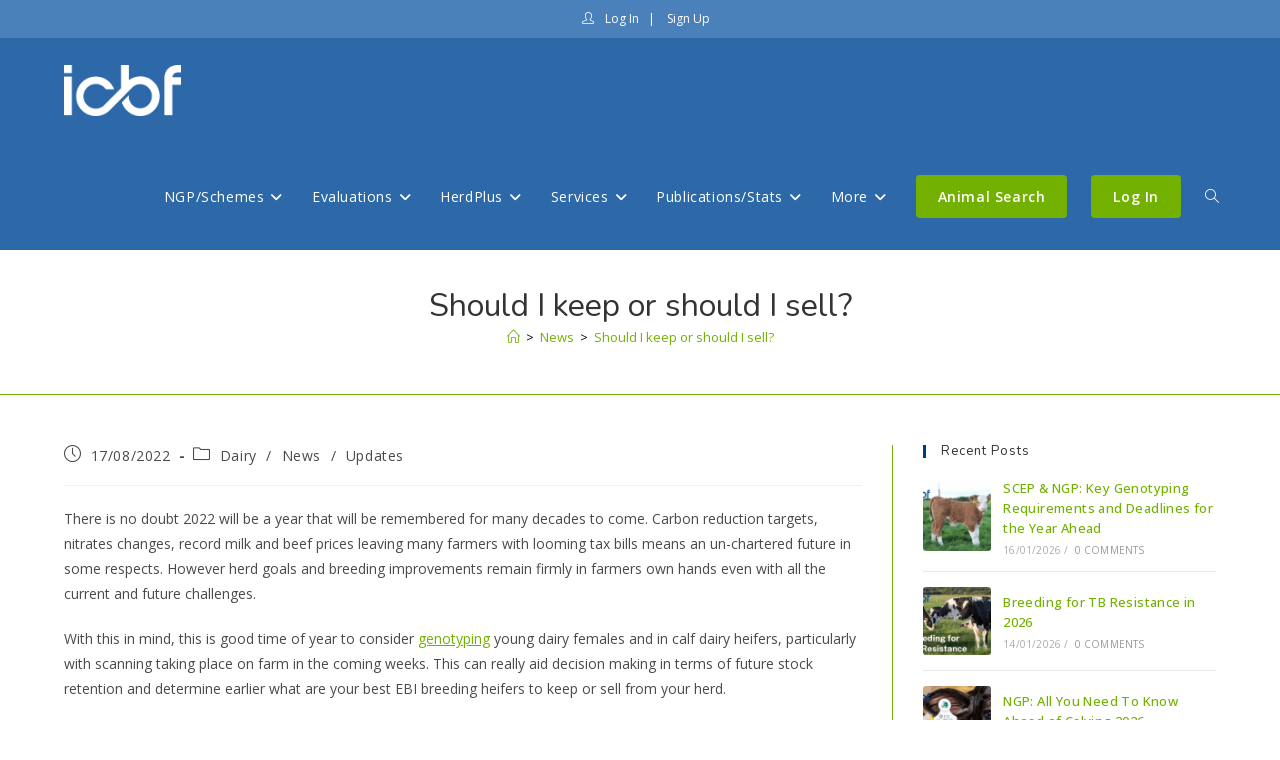

--- FILE ---
content_type: text/html; charset=UTF-8
request_url: https://www.icbf.com/should-i-keep-or-should-i-sell/
body_size: 25435
content:
<!DOCTYPE html>
<html class="html" lang="en-US">
<head>
	<meta charset="UTF-8">
	<link rel="profile" href="https://gmpg.org/xfn/11">

	<meta name='robots' content='index, follow, max-image-preview:large, max-snippet:-1, max-video-preview:-1' />
	<style>img:is([sizes="auto" i], [sizes^="auto," i]) { contain-intrinsic-size: 3000px 1500px }</style>
	<meta name="viewport" content="width=device-width, initial-scale=1">
	<!-- This site is optimized with the Yoast SEO plugin v26.7 - https://yoast.com/wordpress/plugins/seo/ -->
	<title>Should I keep or should I sell? - ICBF</title>
	<link rel="canonical" href="https://www.icbf.com/should-i-keep-or-should-i-sell/" />
	<meta property="og:locale" content="en_US" />
	<meta property="og:type" content="article" />
	<meta property="og:title" content="Should I keep or should I sell? - ICBF" />
	<meta property="og:description" content="There is no doubt 2022 will be a year that will be remembered for many decades to come. Carbon reduction targets, nitrates changes, record milk and beef prices leaving many farmers with looming tax bills means an un-chartered future in some respects. However herd goals and breeding improvements remain firmly in farmers own hands even [&hellip;]" />
	<meta property="og:url" content="https://www.icbf.com/should-i-keep-or-should-i-sell/" />
	<meta property="og:site_name" content="ICBF" />
	<meta property="article:published_time" content="2022-08-17T14:34:51+00:00" />
	<meta property="og:image" content="https://www.icbf.com/wp-content/uploads/2021/11/Cow-genomics-1280p.jpeg" />
	<meta property="og:image:width" content="1079" />
	<meta property="og:image:height" content="718" />
	<meta property="og:image:type" content="image/jpeg" />
	<meta name="author" content="ICBFWeb Editor" />
	<meta name="twitter:card" content="summary_large_image" />
	<meta name="twitter:label1" content="Written by" />
	<meta name="twitter:data1" content="ICBFWeb Editor" />
	<meta name="twitter:label2" content="Est. reading time" />
	<meta name="twitter:data2" content="3 minutes" />
	<script type="application/ld+json" class="yoast-schema-graph">{"@context":"https://schema.org","@graph":[{"@type":"Article","@id":"https://www.icbf.com/should-i-keep-or-should-i-sell/#article","isPartOf":{"@id":"https://www.icbf.com/should-i-keep-or-should-i-sell/"},"author":{"name":"ICBFWeb Editor","@id":"https://www.icbf.com/#/schema/person/c3030ac063f9286bb5e316edc350c4ee"},"headline":"Should I keep or should I sell?","datePublished":"2022-08-17T14:34:51+00:00","mainEntityOfPage":{"@id":"https://www.icbf.com/should-i-keep-or-should-i-sell/"},"wordCount":528,"publisher":{"@id":"https://www.icbf.com/#organization"},"image":{"@id":"https://www.icbf.com/should-i-keep-or-should-i-sell/#primaryimage"},"thumbnailUrl":"https://www.icbf.com/wp-content/uploads/2021/11/Cow-genomics-1280p.jpeg","articleSection":["Dairy","News","Updates"],"inLanguage":"en-US"},{"@type":"WebPage","@id":"https://www.icbf.com/should-i-keep-or-should-i-sell/","url":"https://www.icbf.com/should-i-keep-or-should-i-sell/","name":"Should I keep or should I sell? - ICBF","isPartOf":{"@id":"https://www.icbf.com/#website"},"primaryImageOfPage":{"@id":"https://www.icbf.com/should-i-keep-or-should-i-sell/#primaryimage"},"image":{"@id":"https://www.icbf.com/should-i-keep-or-should-i-sell/#primaryimage"},"thumbnailUrl":"https://www.icbf.com/wp-content/uploads/2021/11/Cow-genomics-1280p.jpeg","datePublished":"2022-08-17T14:34:51+00:00","breadcrumb":{"@id":"https://www.icbf.com/should-i-keep-or-should-i-sell/#breadcrumb"},"inLanguage":"en-US","potentialAction":[{"@type":"ReadAction","target":["https://www.icbf.com/should-i-keep-or-should-i-sell/"]}]},{"@type":"ImageObject","inLanguage":"en-US","@id":"https://www.icbf.com/should-i-keep-or-should-i-sell/#primaryimage","url":"https://www.icbf.com/wp-content/uploads/2021/11/Cow-genomics-1280p.jpeg","contentUrl":"https://www.icbf.com/wp-content/uploads/2021/11/Cow-genomics-1280p.jpeg","width":1079,"height":718},{"@type":"BreadcrumbList","@id":"https://www.icbf.com/should-i-keep-or-should-i-sell/#breadcrumb","itemListElement":[{"@type":"ListItem","position":1,"name":"Home","item":"https://www.icbf.com/"},{"@type":"ListItem","position":2,"name":"NEWS","item":"https://www.icbf.com/blog/"},{"@type":"ListItem","position":3,"name":"Should I keep or should I sell?"}]},{"@type":"WebSite","@id":"https://www.icbf.com/#website","url":"https://www.icbf.com/","name":"ICBF","description":"","publisher":{"@id":"https://www.icbf.com/#organization"},"potentialAction":[{"@type":"SearchAction","target":{"@type":"EntryPoint","urlTemplate":"https://www.icbf.com/?s={search_term_string}"},"query-input":{"@type":"PropertyValueSpecification","valueRequired":true,"valueName":"search_term_string"}}],"inLanguage":"en-US"},{"@type":"Organization","@id":"https://www.icbf.com/#organization","name":"ICBF","url":"https://www.icbf.com/","logo":{"@type":"ImageObject","inLanguage":"en-US","@id":"https://www.icbf.com/#/schema/logo/image/","url":"https://www.icbf.com/wp-content/uploads/2020/11/white_240w.png","contentUrl":"https://www.icbf.com/wp-content/uploads/2020/11/white_240w.png","width":554,"height":240,"caption":"ICBF"},"image":{"@id":"https://www.icbf.com/#/schema/logo/image/"}},{"@type":"Person","@id":"https://www.icbf.com/#/schema/person/c3030ac063f9286bb5e316edc350c4ee","name":"ICBFWeb Editor","image":{"@type":"ImageObject","inLanguage":"en-US","@id":"https://www.icbf.com/#/schema/person/image/","url":"https://secure.gravatar.com/avatar/24c2a82ae1c7c2c9266b66f84c19b7c2d85c3a1d1c1b9898150f7067568ea9c1?s=96&d=mm&r=g","contentUrl":"https://secure.gravatar.com/avatar/24c2a82ae1c7c2c9266b66f84c19b7c2d85c3a1d1c1b9898150f7067568ea9c1?s=96&d=mm&r=g","caption":"ICBFWeb Editor"},"sameAs":["https://www.icbf.com"]}]}</script>
	<!-- / Yoast SEO plugin. -->


<link rel='dns-prefetch' href='//www.googletagmanager.com' />
<link rel='dns-prefetch' href='//fonts.googleapis.com' />
<link rel="alternate" type="application/rss+xml" title="ICBF &raquo; Feed" href="https://www.icbf.com/feed/" />
<link rel="alternate" type="application/rss+xml" title="ICBF &raquo; Comments Feed" href="https://www.icbf.com/comments/feed/" />
<script>
window._wpemojiSettings = {"baseUrl":"https:\/\/s.w.org\/images\/core\/emoji\/16.0.1\/72x72\/","ext":".png","svgUrl":"https:\/\/s.w.org\/images\/core\/emoji\/16.0.1\/svg\/","svgExt":".svg","source":{"concatemoji":"https:\/\/www.icbf.com\/wp-includes\/js\/wp-emoji-release.min.js?ver=275310cbd9847d1e18e0d01e85eb7499"}};
/*! This file is auto-generated */
!function(s,n){var o,i,e;function c(e){try{var t={supportTests:e,timestamp:(new Date).valueOf()};sessionStorage.setItem(o,JSON.stringify(t))}catch(e){}}function p(e,t,n){e.clearRect(0,0,e.canvas.width,e.canvas.height),e.fillText(t,0,0);var t=new Uint32Array(e.getImageData(0,0,e.canvas.width,e.canvas.height).data),a=(e.clearRect(0,0,e.canvas.width,e.canvas.height),e.fillText(n,0,0),new Uint32Array(e.getImageData(0,0,e.canvas.width,e.canvas.height).data));return t.every(function(e,t){return e===a[t]})}function u(e,t){e.clearRect(0,0,e.canvas.width,e.canvas.height),e.fillText(t,0,0);for(var n=e.getImageData(16,16,1,1),a=0;a<n.data.length;a++)if(0!==n.data[a])return!1;return!0}function f(e,t,n,a){switch(t){case"flag":return n(e,"\ud83c\udff3\ufe0f\u200d\u26a7\ufe0f","\ud83c\udff3\ufe0f\u200b\u26a7\ufe0f")?!1:!n(e,"\ud83c\udde8\ud83c\uddf6","\ud83c\udde8\u200b\ud83c\uddf6")&&!n(e,"\ud83c\udff4\udb40\udc67\udb40\udc62\udb40\udc65\udb40\udc6e\udb40\udc67\udb40\udc7f","\ud83c\udff4\u200b\udb40\udc67\u200b\udb40\udc62\u200b\udb40\udc65\u200b\udb40\udc6e\u200b\udb40\udc67\u200b\udb40\udc7f");case"emoji":return!a(e,"\ud83e\udedf")}return!1}function g(e,t,n,a){var r="undefined"!=typeof WorkerGlobalScope&&self instanceof WorkerGlobalScope?new OffscreenCanvas(300,150):s.createElement("canvas"),o=r.getContext("2d",{willReadFrequently:!0}),i=(o.textBaseline="top",o.font="600 32px Arial",{});return e.forEach(function(e){i[e]=t(o,e,n,a)}),i}function t(e){var t=s.createElement("script");t.src=e,t.defer=!0,s.head.appendChild(t)}"undefined"!=typeof Promise&&(o="wpEmojiSettingsSupports",i=["flag","emoji"],n.supports={everything:!0,everythingExceptFlag:!0},e=new Promise(function(e){s.addEventListener("DOMContentLoaded",e,{once:!0})}),new Promise(function(t){var n=function(){try{var e=JSON.parse(sessionStorage.getItem(o));if("object"==typeof e&&"number"==typeof e.timestamp&&(new Date).valueOf()<e.timestamp+604800&&"object"==typeof e.supportTests)return e.supportTests}catch(e){}return null}();if(!n){if("undefined"!=typeof Worker&&"undefined"!=typeof OffscreenCanvas&&"undefined"!=typeof URL&&URL.createObjectURL&&"undefined"!=typeof Blob)try{var e="postMessage("+g.toString()+"("+[JSON.stringify(i),f.toString(),p.toString(),u.toString()].join(",")+"));",a=new Blob([e],{type:"text/javascript"}),r=new Worker(URL.createObjectURL(a),{name:"wpTestEmojiSupports"});return void(r.onmessage=function(e){c(n=e.data),r.terminate(),t(n)})}catch(e){}c(n=g(i,f,p,u))}t(n)}).then(function(e){for(var t in e)n.supports[t]=e[t],n.supports.everything=n.supports.everything&&n.supports[t],"flag"!==t&&(n.supports.everythingExceptFlag=n.supports.everythingExceptFlag&&n.supports[t]);n.supports.everythingExceptFlag=n.supports.everythingExceptFlag&&!n.supports.flag,n.DOMReady=!1,n.readyCallback=function(){n.DOMReady=!0}}).then(function(){return e}).then(function(){var e;n.supports.everything||(n.readyCallback(),(e=n.source||{}).concatemoji?t(e.concatemoji):e.wpemoji&&e.twemoji&&(t(e.twemoji),t(e.wpemoji)))}))}((window,document),window._wpemojiSettings);
</script>
<style id='wp-emoji-styles-inline-css'>

	img.wp-smiley, img.emoji {
		display: inline !important;
		border: none !important;
		box-shadow: none !important;
		height: 1em !important;
		width: 1em !important;
		margin: 0 0.07em !important;
		vertical-align: -0.1em !important;
		background: none !important;
		padding: 0 !important;
	}
</style>
<link rel='stylesheet' id='wp-block-library-css' href='https://www.icbf.com/wp-includes/css/dist/block-library/style.min.css?ver=275310cbd9847d1e18e0d01e85eb7499' media='all' />
<style id='wp-block-library-theme-inline-css'>
.wp-block-audio :where(figcaption){color:#555;font-size:13px;text-align:center}.is-dark-theme .wp-block-audio :where(figcaption){color:#ffffffa6}.wp-block-audio{margin:0 0 1em}.wp-block-code{border:1px solid #ccc;border-radius:4px;font-family:Menlo,Consolas,monaco,monospace;padding:.8em 1em}.wp-block-embed :where(figcaption){color:#555;font-size:13px;text-align:center}.is-dark-theme .wp-block-embed :where(figcaption){color:#ffffffa6}.wp-block-embed{margin:0 0 1em}.blocks-gallery-caption{color:#555;font-size:13px;text-align:center}.is-dark-theme .blocks-gallery-caption{color:#ffffffa6}:root :where(.wp-block-image figcaption){color:#555;font-size:13px;text-align:center}.is-dark-theme :root :where(.wp-block-image figcaption){color:#ffffffa6}.wp-block-image{margin:0 0 1em}.wp-block-pullquote{border-bottom:4px solid;border-top:4px solid;color:currentColor;margin-bottom:1.75em}.wp-block-pullquote cite,.wp-block-pullquote footer,.wp-block-pullquote__citation{color:currentColor;font-size:.8125em;font-style:normal;text-transform:uppercase}.wp-block-quote{border-left:.25em solid;margin:0 0 1.75em;padding-left:1em}.wp-block-quote cite,.wp-block-quote footer{color:currentColor;font-size:.8125em;font-style:normal;position:relative}.wp-block-quote:where(.has-text-align-right){border-left:none;border-right:.25em solid;padding-left:0;padding-right:1em}.wp-block-quote:where(.has-text-align-center){border:none;padding-left:0}.wp-block-quote.is-large,.wp-block-quote.is-style-large,.wp-block-quote:where(.is-style-plain){border:none}.wp-block-search .wp-block-search__label{font-weight:700}.wp-block-search__button{border:1px solid #ccc;padding:.375em .625em}:where(.wp-block-group.has-background){padding:1.25em 2.375em}.wp-block-separator.has-css-opacity{opacity:.4}.wp-block-separator{border:none;border-bottom:2px solid;margin-left:auto;margin-right:auto}.wp-block-separator.has-alpha-channel-opacity{opacity:1}.wp-block-separator:not(.is-style-wide):not(.is-style-dots){width:100px}.wp-block-separator.has-background:not(.is-style-dots){border-bottom:none;height:1px}.wp-block-separator.has-background:not(.is-style-wide):not(.is-style-dots){height:2px}.wp-block-table{margin:0 0 1em}.wp-block-table td,.wp-block-table th{word-break:normal}.wp-block-table :where(figcaption){color:#555;font-size:13px;text-align:center}.is-dark-theme .wp-block-table :where(figcaption){color:#ffffffa6}.wp-block-video :where(figcaption){color:#555;font-size:13px;text-align:center}.is-dark-theme .wp-block-video :where(figcaption){color:#ffffffa6}.wp-block-video{margin:0 0 1em}:root :where(.wp-block-template-part.has-background){margin-bottom:0;margin-top:0;padding:1.25em 2.375em}
</style>
<style id='classic-theme-styles-inline-css'>
/*! This file is auto-generated */
.wp-block-button__link{color:#fff;background-color:#32373c;border-radius:9999px;box-shadow:none;text-decoration:none;padding:calc(.667em + 2px) calc(1.333em + 2px);font-size:1.125em}.wp-block-file__button{background:#32373c;color:#fff;text-decoration:none}
</style>
<style id='global-styles-inline-css'>
:root{--wp--preset--aspect-ratio--square: 1;--wp--preset--aspect-ratio--4-3: 4/3;--wp--preset--aspect-ratio--3-4: 3/4;--wp--preset--aspect-ratio--3-2: 3/2;--wp--preset--aspect-ratio--2-3: 2/3;--wp--preset--aspect-ratio--16-9: 16/9;--wp--preset--aspect-ratio--9-16: 9/16;--wp--preset--color--black: #000000;--wp--preset--color--cyan-bluish-gray: #abb8c3;--wp--preset--color--white: #ffffff;--wp--preset--color--pale-pink: #f78da7;--wp--preset--color--vivid-red: #cf2e2e;--wp--preset--color--luminous-vivid-orange: #ff6900;--wp--preset--color--luminous-vivid-amber: #fcb900;--wp--preset--color--light-green-cyan: #7bdcb5;--wp--preset--color--vivid-green-cyan: #00d084;--wp--preset--color--pale-cyan-blue: #8ed1fc;--wp--preset--color--vivid-cyan-blue: #0693e3;--wp--preset--color--vivid-purple: #9b51e0;--wp--preset--gradient--vivid-cyan-blue-to-vivid-purple: linear-gradient(135deg,rgba(6,147,227,1) 0%,rgb(155,81,224) 100%);--wp--preset--gradient--light-green-cyan-to-vivid-green-cyan: linear-gradient(135deg,rgb(122,220,180) 0%,rgb(0,208,130) 100%);--wp--preset--gradient--luminous-vivid-amber-to-luminous-vivid-orange: linear-gradient(135deg,rgba(252,185,0,1) 0%,rgba(255,105,0,1) 100%);--wp--preset--gradient--luminous-vivid-orange-to-vivid-red: linear-gradient(135deg,rgba(255,105,0,1) 0%,rgb(207,46,46) 100%);--wp--preset--gradient--very-light-gray-to-cyan-bluish-gray: linear-gradient(135deg,rgb(238,238,238) 0%,rgb(169,184,195) 100%);--wp--preset--gradient--cool-to-warm-spectrum: linear-gradient(135deg,rgb(74,234,220) 0%,rgb(151,120,209) 20%,rgb(207,42,186) 40%,rgb(238,44,130) 60%,rgb(251,105,98) 80%,rgb(254,248,76) 100%);--wp--preset--gradient--blush-light-purple: linear-gradient(135deg,rgb(255,206,236) 0%,rgb(152,150,240) 100%);--wp--preset--gradient--blush-bordeaux: linear-gradient(135deg,rgb(254,205,165) 0%,rgb(254,45,45) 50%,rgb(107,0,62) 100%);--wp--preset--gradient--luminous-dusk: linear-gradient(135deg,rgb(255,203,112) 0%,rgb(199,81,192) 50%,rgb(65,88,208) 100%);--wp--preset--gradient--pale-ocean: linear-gradient(135deg,rgb(255,245,203) 0%,rgb(182,227,212) 50%,rgb(51,167,181) 100%);--wp--preset--gradient--electric-grass: linear-gradient(135deg,rgb(202,248,128) 0%,rgb(113,206,126) 100%);--wp--preset--gradient--midnight: linear-gradient(135deg,rgb(2,3,129) 0%,rgb(40,116,252) 100%);--wp--preset--font-size--small: 13px;--wp--preset--font-size--medium: 20px;--wp--preset--font-size--large: 36px;--wp--preset--font-size--x-large: 42px;--wp--preset--spacing--20: 0.44rem;--wp--preset--spacing--30: 0.67rem;--wp--preset--spacing--40: 1rem;--wp--preset--spacing--50: 1.5rem;--wp--preset--spacing--60: 2.25rem;--wp--preset--spacing--70: 3.38rem;--wp--preset--spacing--80: 5.06rem;--wp--preset--shadow--natural: 6px 6px 9px rgba(0, 0, 0, 0.2);--wp--preset--shadow--deep: 12px 12px 50px rgba(0, 0, 0, 0.4);--wp--preset--shadow--sharp: 6px 6px 0px rgba(0, 0, 0, 0.2);--wp--preset--shadow--outlined: 6px 6px 0px -3px rgba(255, 255, 255, 1), 6px 6px rgba(0, 0, 0, 1);--wp--preset--shadow--crisp: 6px 6px 0px rgba(0, 0, 0, 1);}:where(.is-layout-flex){gap: 0.5em;}:where(.is-layout-grid){gap: 0.5em;}body .is-layout-flex{display: flex;}.is-layout-flex{flex-wrap: wrap;align-items: center;}.is-layout-flex > :is(*, div){margin: 0;}body .is-layout-grid{display: grid;}.is-layout-grid > :is(*, div){margin: 0;}:where(.wp-block-columns.is-layout-flex){gap: 2em;}:where(.wp-block-columns.is-layout-grid){gap: 2em;}:where(.wp-block-post-template.is-layout-flex){gap: 1.25em;}:where(.wp-block-post-template.is-layout-grid){gap: 1.25em;}.has-black-color{color: var(--wp--preset--color--black) !important;}.has-cyan-bluish-gray-color{color: var(--wp--preset--color--cyan-bluish-gray) !important;}.has-white-color{color: var(--wp--preset--color--white) !important;}.has-pale-pink-color{color: var(--wp--preset--color--pale-pink) !important;}.has-vivid-red-color{color: var(--wp--preset--color--vivid-red) !important;}.has-luminous-vivid-orange-color{color: var(--wp--preset--color--luminous-vivid-orange) !important;}.has-luminous-vivid-amber-color{color: var(--wp--preset--color--luminous-vivid-amber) !important;}.has-light-green-cyan-color{color: var(--wp--preset--color--light-green-cyan) !important;}.has-vivid-green-cyan-color{color: var(--wp--preset--color--vivid-green-cyan) !important;}.has-pale-cyan-blue-color{color: var(--wp--preset--color--pale-cyan-blue) !important;}.has-vivid-cyan-blue-color{color: var(--wp--preset--color--vivid-cyan-blue) !important;}.has-vivid-purple-color{color: var(--wp--preset--color--vivid-purple) !important;}.has-black-background-color{background-color: var(--wp--preset--color--black) !important;}.has-cyan-bluish-gray-background-color{background-color: var(--wp--preset--color--cyan-bluish-gray) !important;}.has-white-background-color{background-color: var(--wp--preset--color--white) !important;}.has-pale-pink-background-color{background-color: var(--wp--preset--color--pale-pink) !important;}.has-vivid-red-background-color{background-color: var(--wp--preset--color--vivid-red) !important;}.has-luminous-vivid-orange-background-color{background-color: var(--wp--preset--color--luminous-vivid-orange) !important;}.has-luminous-vivid-amber-background-color{background-color: var(--wp--preset--color--luminous-vivid-amber) !important;}.has-light-green-cyan-background-color{background-color: var(--wp--preset--color--light-green-cyan) !important;}.has-vivid-green-cyan-background-color{background-color: var(--wp--preset--color--vivid-green-cyan) !important;}.has-pale-cyan-blue-background-color{background-color: var(--wp--preset--color--pale-cyan-blue) !important;}.has-vivid-cyan-blue-background-color{background-color: var(--wp--preset--color--vivid-cyan-blue) !important;}.has-vivid-purple-background-color{background-color: var(--wp--preset--color--vivid-purple) !important;}.has-black-border-color{border-color: var(--wp--preset--color--black) !important;}.has-cyan-bluish-gray-border-color{border-color: var(--wp--preset--color--cyan-bluish-gray) !important;}.has-white-border-color{border-color: var(--wp--preset--color--white) !important;}.has-pale-pink-border-color{border-color: var(--wp--preset--color--pale-pink) !important;}.has-vivid-red-border-color{border-color: var(--wp--preset--color--vivid-red) !important;}.has-luminous-vivid-orange-border-color{border-color: var(--wp--preset--color--luminous-vivid-orange) !important;}.has-luminous-vivid-amber-border-color{border-color: var(--wp--preset--color--luminous-vivid-amber) !important;}.has-light-green-cyan-border-color{border-color: var(--wp--preset--color--light-green-cyan) !important;}.has-vivid-green-cyan-border-color{border-color: var(--wp--preset--color--vivid-green-cyan) !important;}.has-pale-cyan-blue-border-color{border-color: var(--wp--preset--color--pale-cyan-blue) !important;}.has-vivid-cyan-blue-border-color{border-color: var(--wp--preset--color--vivid-cyan-blue) !important;}.has-vivid-purple-border-color{border-color: var(--wp--preset--color--vivid-purple) !important;}.has-vivid-cyan-blue-to-vivid-purple-gradient-background{background: var(--wp--preset--gradient--vivid-cyan-blue-to-vivid-purple) !important;}.has-light-green-cyan-to-vivid-green-cyan-gradient-background{background: var(--wp--preset--gradient--light-green-cyan-to-vivid-green-cyan) !important;}.has-luminous-vivid-amber-to-luminous-vivid-orange-gradient-background{background: var(--wp--preset--gradient--luminous-vivid-amber-to-luminous-vivid-orange) !important;}.has-luminous-vivid-orange-to-vivid-red-gradient-background{background: var(--wp--preset--gradient--luminous-vivid-orange-to-vivid-red) !important;}.has-very-light-gray-to-cyan-bluish-gray-gradient-background{background: var(--wp--preset--gradient--very-light-gray-to-cyan-bluish-gray) !important;}.has-cool-to-warm-spectrum-gradient-background{background: var(--wp--preset--gradient--cool-to-warm-spectrum) !important;}.has-blush-light-purple-gradient-background{background: var(--wp--preset--gradient--blush-light-purple) !important;}.has-blush-bordeaux-gradient-background{background: var(--wp--preset--gradient--blush-bordeaux) !important;}.has-luminous-dusk-gradient-background{background: var(--wp--preset--gradient--luminous-dusk) !important;}.has-pale-ocean-gradient-background{background: var(--wp--preset--gradient--pale-ocean) !important;}.has-electric-grass-gradient-background{background: var(--wp--preset--gradient--electric-grass) !important;}.has-midnight-gradient-background{background: var(--wp--preset--gradient--midnight) !important;}.has-small-font-size{font-size: var(--wp--preset--font-size--small) !important;}.has-medium-font-size{font-size: var(--wp--preset--font-size--medium) !important;}.has-large-font-size{font-size: var(--wp--preset--font-size--large) !important;}.has-x-large-font-size{font-size: var(--wp--preset--font-size--x-large) !important;}
:where(.wp-block-post-template.is-layout-flex){gap: 1.25em;}:where(.wp-block-post-template.is-layout-grid){gap: 1.25em;}
:where(.wp-block-columns.is-layout-flex){gap: 2em;}:where(.wp-block-columns.is-layout-grid){gap: 2em;}
:root :where(.wp-block-pullquote){font-size: 1.5em;line-height: 1.6;}
</style>
<link rel='stylesheet' id='elementor-frontend-css' href='https://www.icbf.com/wp-content/plugins/elementor/assets/css/frontend.min.css?ver=3.34.1' media='all' />
<link rel='stylesheet' id='elementor-post-14013-css' href='https://www.icbf.com/wp-content/uploads/elementor/css/post-14013.css?ver=1768396341' media='all' />
<link rel='stylesheet' id='font-awesome-css' href='https://www.icbf.com/wp-content/themes/oceanwp/assets/fonts/fontawesome/css/all.min.css?ver=6.7.2' media='all' />
<link rel='stylesheet' id='simple-line-icons-css' href='https://www.icbf.com/wp-content/themes/oceanwp/assets/css/third/simple-line-icons.min.css?ver=2.4.0' media='all' />
<link rel='stylesheet' id='oceanwp-style-css' href='https://www.icbf.com/wp-content/themes/oceanwp/assets/css/style.min.css?ver=4.1.4' media='all' />
<style id='oceanwp-style-inline-css'>
div.wpforms-container-full .wpforms-form input[type=submit]:hover,
			div.wpforms-container-full .wpforms-form input[type=submit]:focus,
			div.wpforms-container-full .wpforms-form input[type=submit]:active,
			div.wpforms-container-full .wpforms-form button[type=submit]:hover,
			div.wpforms-container-full .wpforms-form button[type=submit]:focus,
			div.wpforms-container-full .wpforms-form button[type=submit]:active,
			div.wpforms-container-full .wpforms-form .wpforms-page-button:hover,
			div.wpforms-container-full .wpforms-form .wpforms-page-button:active,
			div.wpforms-container-full .wpforms-form .wpforms-page-button:focus {
				border: none;
			}
</style>
<link rel='stylesheet' id='oceanwp-google-font-open-sans-css' href='//fonts.googleapis.com/css?family=Open+Sans%3A100%2C200%2C300%2C400%2C500%2C600%2C700%2C800%2C900%2C100i%2C200i%2C300i%2C400i%2C500i%2C600i%2C700i%2C800i%2C900i&#038;subset=latin&#038;display=swap&#038;ver=275310cbd9847d1e18e0d01e85eb7499' media='all' />
<link rel='stylesheet' id='oceanwp-google-font-nunito-css' href='//fonts.googleapis.com/css?family=Nunito%3A100%2C200%2C300%2C400%2C500%2C600%2C700%2C800%2C900%2C100i%2C200i%2C300i%2C400i%2C500i%2C600i%2C700i%2C800i%2C900i&#038;subset=latin&#038;display=swap&#038;ver=275310cbd9847d1e18e0d01e85eb7499' media='all' />
<link rel='stylesheet' id='latest-posts-style-css' href='https://www.icbf.com/wp-content/plugins/latest-posts/assets/css/style.css?ver=1.4.4' media='all' />
<link rel='stylesheet' id='tablepress-default-css' href='https://www.icbf.com/wp-content/plugins/tablepress/css/build/default.css?ver=3.2.6' media='all' />
<link rel='stylesheet' id='oe-widgets-style-css' href='https://www.icbf.com/wp-content/plugins/ocean-extra/assets/css/widgets.css?ver=275310cbd9847d1e18e0d01e85eb7499' media='all' />
<link rel='stylesheet' id='oss-social-share-style-css' href='https://www.icbf.com/wp-content/plugins/ocean-social-sharing/assets/css/style.min.css?ver=275310cbd9847d1e18e0d01e85eb7499' media='all' />
<link rel='stylesheet' id='osh-styles-css' href='https://www.icbf.com/wp-content/plugins/ocean-sticky-header/assets/css/style.min.css?ver=275310cbd9847d1e18e0d01e85eb7499' media='all' />
<link rel='stylesheet' id='elementor-icons-shared-0-css' href='https://www.icbf.com/wp-content/plugins/elementor/assets/lib/font-awesome/css/fontawesome.min.css?ver=5.15.3' media='all' />
<link rel='stylesheet' id='elementor-icons-fa-brands-css' href='https://www.icbf.com/wp-content/plugins/elementor/assets/lib/font-awesome/css/brands.min.css?ver=5.15.3' media='all' />
<script src="https://www.icbf.com/wp-includes/js/jquery/jquery.min.js?ver=3.7.1" id="jquery-core-js"></script>
<script src="https://www.icbf.com/wp-includes/js/jquery/jquery-migrate.min.js?ver=3.4.1" id="jquery-migrate-js"></script>

<!-- Google tag (gtag.js) snippet added by Site Kit -->
<!-- Google Analytics snippet added by Site Kit -->
<script src="https://www.googletagmanager.com/gtag/js?id=GT-5N266D5" id="google_gtagjs-js" async></script>
<script id="google_gtagjs-js-after">
window.dataLayer = window.dataLayer || [];function gtag(){dataLayer.push(arguments);}
gtag("set","linker",{"domains":["www.icbf.com"]});
gtag("js", new Date());
gtag("set", "developer_id.dZTNiMT", true);
gtag("config", "GT-5N266D5");
 window._googlesitekit = window._googlesitekit || {}; window._googlesitekit.throttledEvents = []; window._googlesitekit.gtagEvent = (name, data) => { var key = JSON.stringify( { name, data } ); if ( !! window._googlesitekit.throttledEvents[ key ] ) { return; } window._googlesitekit.throttledEvents[ key ] = true; setTimeout( () => { delete window._googlesitekit.throttledEvents[ key ]; }, 5 ); gtag( "event", name, { ...data, event_source: "site-kit" } ); };
</script>
<link rel="https://api.w.org/" href="https://www.icbf.com/wp-json/" /><link rel="alternate" title="JSON" type="application/json" href="https://www.icbf.com/wp-json/wp/v2/posts/18432" /><link rel="EditURI" type="application/rsd+xml" title="RSD" href="https://www.icbf.com/xmlrpc.php?rsd" />
<link rel='shortlink' href='https://www.icbf.com/?p=18432' />
<link rel="alternate" title="oEmbed (JSON)" type="application/json+oembed" href="https://www.icbf.com/wp-json/oembed/1.0/embed?url=https%3A%2F%2Fwww.icbf.com%2Fshould-i-keep-or-should-i-sell%2F" />
<link rel="alternate" title="oEmbed (XML)" type="text/xml+oembed" href="https://www.icbf.com/wp-json/oembed/1.0/embed?url=https%3A%2F%2Fwww.icbf.com%2Fshould-i-keep-or-should-i-sell%2F&#038;format=xml" />
<meta name="generator" content="Site Kit by Google 1.170.0" /><!-- Start cookieyes banner --> <script id="cookieyes" type="text/javascript" src="https://cdn-cookieyes.com/client_data/39460e258ecac37261dd83bb/script.js"></script> <!-- End cookieyes banner --><meta name="generator" content="Elementor 3.34.1; features: additional_custom_breakpoints; settings: css_print_method-external, google_font-enabled, font_display-auto">
			<style>
				.e-con.e-parent:nth-of-type(n+4):not(.e-lazyloaded):not(.e-no-lazyload),
				.e-con.e-parent:nth-of-type(n+4):not(.e-lazyloaded):not(.e-no-lazyload) * {
					background-image: none !important;
				}
				@media screen and (max-height: 1024px) {
					.e-con.e-parent:nth-of-type(n+3):not(.e-lazyloaded):not(.e-no-lazyload),
					.e-con.e-parent:nth-of-type(n+3):not(.e-lazyloaded):not(.e-no-lazyload) * {
						background-image: none !important;
					}
				}
				@media screen and (max-height: 640px) {
					.e-con.e-parent:nth-of-type(n+2):not(.e-lazyloaded):not(.e-no-lazyload),
					.e-con.e-parent:nth-of-type(n+2):not(.e-lazyloaded):not(.e-no-lazyload) * {
						background-image: none !important;
					}
				}
			</style>
			<meta name="google-site-verification" content="NG180KEWwvUHoy-Vb7AHVWBqSQT8N_zDPBAtgTh599M" />
<!-- Google Tag Manager snippet added by Site Kit -->
<script>
			( function( w, d, s, l, i ) {
				w[l] = w[l] || [];
				w[l].push( {'gtm.start': new Date().getTime(), event: 'gtm.js'} );
				var f = d.getElementsByTagName( s )[0],
					j = d.createElement( s ), dl = l != 'dataLayer' ? '&l=' + l : '';
				j.async = true;
				j.src = 'https://www.googletagmanager.com/gtm.js?id=' + i + dl;
				f.parentNode.insertBefore( j, f );
			} )( window, document, 'script', 'dataLayer', 'GTM-5HNWF3LM' );
			
</script>

<!-- End Google Tag Manager snippet added by Site Kit -->
<link rel="icon" href="https://www.icbf.com/wp-content/uploads/2020/11/favicon.png" sizes="32x32" />
<link rel="icon" href="https://www.icbf.com/wp-content/uploads/2020/11/favicon.png" sizes="192x192" />
<link rel="apple-touch-icon" href="https://www.icbf.com/wp-content/uploads/2020/11/favicon.png" />
<meta name="msapplication-TileImage" content="https://www.icbf.com/wp-content/uploads/2020/11/favicon.png" />
		<style id="wp-custom-css">
			.btn span.text-wrap{background-color:#73b100!important}#searchform-header-replace input{color:white}input::placeholder{color:white}		</style>
		<!-- OceanWP CSS -->
<style type="text/css">
/* Colors */a:hover,a.light:hover,.theme-heading .text::before,.theme-heading .text::after,#top-bar-content >a:hover,#top-bar-social li.oceanwp-email a:hover,#site-navigation-wrap .dropdown-menu >li >a:hover,#site-header.medium-header #medium-searchform button:hover,.oceanwp-mobile-menu-icon a:hover,.blog-entry.post .blog-entry-header .entry-title a:hover,.blog-entry.post .blog-entry-readmore a:hover,.blog-entry.thumbnail-entry .blog-entry-category a,ul.meta li a:hover,.dropcap,.single nav.post-navigation .nav-links .title,body .related-post-title a:hover,body #wp-calendar caption,body .contact-info-widget.default i,body .contact-info-widget.big-icons i,body .custom-links-widget .oceanwp-custom-links li a:hover,body .custom-links-widget .oceanwp-custom-links li a:hover:before,body .posts-thumbnails-widget li a:hover,body .social-widget li.oceanwp-email a:hover,.comment-author .comment-meta .comment-reply-link,#respond #cancel-comment-reply-link:hover,#footer-widgets .footer-box a:hover,#footer-bottom a:hover,#footer-bottom #footer-bottom-menu a:hover,.sidr a:hover,.sidr-class-dropdown-toggle:hover,.sidr-class-menu-item-has-children.active >a,.sidr-class-menu-item-has-children.active >a >.sidr-class-dropdown-toggle,input[type=checkbox]:checked:before{color:#003e79}.single nav.post-navigation .nav-links .title .owp-icon use,.blog-entry.post .blog-entry-readmore a:hover .owp-icon use,body .contact-info-widget.default .owp-icon use,body .contact-info-widget.big-icons .owp-icon use{stroke:#003e79}input[type="button"],input[type="reset"],input[type="submit"],button[type="submit"],.button,#site-navigation-wrap .dropdown-menu >li.btn >a >span,.thumbnail:hover i,.thumbnail:hover .link-post-svg-icon,.post-quote-content,.omw-modal .omw-close-modal,body .contact-info-widget.big-icons li:hover i,body .contact-info-widget.big-icons li:hover .owp-icon,body div.wpforms-container-full .wpforms-form input[type=submit],body div.wpforms-container-full .wpforms-form button[type=submit],body div.wpforms-container-full .wpforms-form .wpforms-page-button,.woocommerce-cart .wp-element-button,.woocommerce-checkout .wp-element-button,.wp-block-button__link{background-color:#003e79}.widget-title{border-color:#003e79}blockquote{border-color:#003e79}.wp-block-quote{border-color:#003e79}#searchform-dropdown{border-color:#003e79}.dropdown-menu .sub-menu{border-color:#003e79}.blog-entry.large-entry .blog-entry-readmore a:hover{border-color:#003e79}.oceanwp-newsletter-form-wrap input[type="email"]:focus{border-color:#003e79}.social-widget li.oceanwp-email a:hover{border-color:#003e79}#respond #cancel-comment-reply-link:hover{border-color:#003e79}body .contact-info-widget.big-icons li:hover i{border-color:#003e79}body .contact-info-widget.big-icons li:hover .owp-icon{border-color:#003e79}#footer-widgets .oceanwp-newsletter-form-wrap input[type="email"]:focus{border-color:#003e79}input[type="button"]:hover,input[type="reset"]:hover,input[type="submit"]:hover,button[type="submit"]:hover,input[type="button"]:focus,input[type="reset"]:focus,input[type="submit"]:focus,button[type="submit"]:focus,.button:hover,.button:focus,#site-navigation-wrap .dropdown-menu >li.btn >a:hover >span,.post-quote-author,.omw-modal .omw-close-modal:hover,body div.wpforms-container-full .wpforms-form input[type=submit]:hover,body div.wpforms-container-full .wpforms-form button[type=submit]:hover,body div.wpforms-container-full .wpforms-form .wpforms-page-button:hover,.woocommerce-cart .wp-element-button:hover,.woocommerce-checkout .wp-element-button:hover,.wp-block-button__link:hover{background-color:#73b100}table th,table td,hr,.content-area,body.content-left-sidebar #content-wrap .content-area,.content-left-sidebar .content-area,#top-bar-wrap,#site-header,#site-header.top-header #search-toggle,.dropdown-menu ul li,.centered-minimal-page-header,.blog-entry.post,.blog-entry.grid-entry .blog-entry-inner,.blog-entry.thumbnail-entry .blog-entry-bottom,.single-post .entry-title,.single .entry-share-wrap .entry-share,.single .entry-share,.single .entry-share ul li a,.single nav.post-navigation,.single nav.post-navigation .nav-links .nav-previous,#author-bio,#author-bio .author-bio-avatar,#author-bio .author-bio-social li a,#related-posts,#comments,.comment-body,#respond #cancel-comment-reply-link,#blog-entries .type-page,.page-numbers a,.page-numbers span:not(.elementor-screen-only),.page-links span,body #wp-calendar caption,body #wp-calendar th,body #wp-calendar tbody,body .contact-info-widget.default i,body .contact-info-widget.big-icons i,body .contact-info-widget.big-icons .owp-icon,body .contact-info-widget.default .owp-icon,body .posts-thumbnails-widget li,body .tagcloud a{border-color:#73b100}a{color:#73b100}a .owp-icon use{stroke:#73b100}a:hover{color:#2d69a8}a:hover .owp-icon use{stroke:#2d69a8}body .theme-button,body input[type="submit"],body button[type="submit"],body button,body .button,body div.wpforms-container-full .wpforms-form input[type=submit],body div.wpforms-container-full .wpforms-form button[type=submit],body div.wpforms-container-full .wpforms-form .wpforms-page-button,.woocommerce-cart .wp-element-button,.woocommerce-checkout .wp-element-button,.wp-block-button__link{background-color:#73b100}body .theme-button:hover,body input[type="submit"]:hover,body button[type="submit"]:hover,body button:hover,body .button:hover,body div.wpforms-container-full .wpforms-form input[type=submit]:hover,body div.wpforms-container-full .wpforms-form input[type=submit]:active,body div.wpforms-container-full .wpforms-form button[type=submit]:hover,body div.wpforms-container-full .wpforms-form button[type=submit]:active,body div.wpforms-container-full .wpforms-form .wpforms-page-button:hover,body div.wpforms-container-full .wpforms-form .wpforms-page-button:active,.woocommerce-cart .wp-element-button:hover,.woocommerce-checkout .wp-element-button:hover,.wp-block-button__link:hover{background-color:#73b100}body .theme-button,body input[type="submit"],body button[type="submit"],body button,body .button,body div.wpforms-container-full .wpforms-form input[type=submit],body div.wpforms-container-full .wpforms-form button[type=submit],body div.wpforms-container-full .wpforms-form .wpforms-page-button,.woocommerce-cart .wp-element-button,.woocommerce-checkout .wp-element-button,.wp-block-button__link{border-color:#ffffff}body .theme-button:hover,body input[type="submit"]:hover,body button[type="submit"]:hover,body button:hover,body .button:hover,body div.wpforms-container-full .wpforms-form input[type=submit]:hover,body div.wpforms-container-full .wpforms-form input[type=submit]:active,body div.wpforms-container-full .wpforms-form button[type=submit]:hover,body div.wpforms-container-full .wpforms-form button[type=submit]:active,body div.wpforms-container-full .wpforms-form .wpforms-page-button:hover,body div.wpforms-container-full .wpforms-form .wpforms-page-button:active,.woocommerce-cart .wp-element-button:hover,.woocommerce-checkout .wp-element-button:hover,.wp-block-button__link:hover{border-color:#ffffff}.site-breadcrumbs,.background-image-page-header .site-breadcrumbs{color:#000000}.site-breadcrumbs ul li .breadcrumb-sep,.site-breadcrumbs ol li .breadcrumb-sep{color:#000000}.site-breadcrumbs a,.background-image-page-header .site-breadcrumbs a{color:#73b100}.site-breadcrumbs a .owp-icon use,.background-image-page-header .site-breadcrumbs a .owp-icon use{stroke:#73b100}.site-breadcrumbs a:hover,.background-image-page-header .site-breadcrumbs a:hover{color:#000000}.site-breadcrumbs a:hover .owp-icon use,.background-image-page-header .site-breadcrumbs a:hover .owp-icon use{stroke:#000000}/* OceanWP Style Settings CSS */.theme-button,input[type="submit"],button[type="submit"],button,.button,body div.wpforms-container-full .wpforms-form input[type=submit],body div.wpforms-container-full .wpforms-form button[type=submit],body div.wpforms-container-full .wpforms-form .wpforms-page-button{border-style:solid}.theme-button,input[type="submit"],button[type="submit"],button,.button,body div.wpforms-container-full .wpforms-form input[type=submit],body div.wpforms-container-full .wpforms-form button[type=submit],body div.wpforms-container-full .wpforms-form .wpforms-page-button{border-width:1px}form input[type="text"],form input[type="password"],form input[type="email"],form input[type="url"],form input[type="date"],form input[type="month"],form input[type="time"],form input[type="datetime"],form input[type="datetime-local"],form input[type="week"],form input[type="number"],form input[type="search"],form input[type="tel"],form input[type="color"],form select,form textarea,.woocommerce .woocommerce-checkout .select2-container--default .select2-selection--single{border-style:solid}body div.wpforms-container-full .wpforms-form input[type=date],body div.wpforms-container-full .wpforms-form input[type=datetime],body div.wpforms-container-full .wpforms-form input[type=datetime-local],body div.wpforms-container-full .wpforms-form input[type=email],body div.wpforms-container-full .wpforms-form input[type=month],body div.wpforms-container-full .wpforms-form input[type=number],body div.wpforms-container-full .wpforms-form input[type=password],body div.wpforms-container-full .wpforms-form input[type=range],body div.wpforms-container-full .wpforms-form input[type=search],body div.wpforms-container-full .wpforms-form input[type=tel],body div.wpforms-container-full .wpforms-form input[type=text],body div.wpforms-container-full .wpforms-form input[type=time],body div.wpforms-container-full .wpforms-form input[type=url],body div.wpforms-container-full .wpforms-form input[type=week],body div.wpforms-container-full .wpforms-form select,body div.wpforms-container-full .wpforms-form textarea{border-style:solid}form input[type="text"],form input[type="password"],form input[type="email"],form input[type="url"],form input[type="date"],form input[type="month"],form input[type="time"],form input[type="datetime"],form input[type="datetime-local"],form input[type="week"],form input[type="number"],form input[type="search"],form input[type="tel"],form input[type="color"],form select,form textarea{border-radius:3px}body div.wpforms-container-full .wpforms-form input[type=date],body div.wpforms-container-full .wpforms-form input[type=datetime],body div.wpforms-container-full .wpforms-form input[type=datetime-local],body div.wpforms-container-full .wpforms-form input[type=email],body div.wpforms-container-full .wpforms-form input[type=month],body div.wpforms-container-full .wpforms-form input[type=number],body div.wpforms-container-full .wpforms-form input[type=password],body div.wpforms-container-full .wpforms-form input[type=range],body div.wpforms-container-full .wpforms-form input[type=search],body div.wpforms-container-full .wpforms-form input[type=tel],body div.wpforms-container-full .wpforms-form input[type=text],body div.wpforms-container-full .wpforms-form input[type=time],body div.wpforms-container-full .wpforms-form input[type=url],body div.wpforms-container-full .wpforms-form input[type=week],body div.wpforms-container-full .wpforms-form select,body div.wpforms-container-full .wpforms-form textarea{border-radius:3px}#scroll-top{background-color:#003e79}#scroll-top:hover{background-color:#405e77}/* Header */#site-logo #site-logo-inner,.oceanwp-social-menu .social-menu-inner,#site-header.full_screen-header .menu-bar-inner,.after-header-content .after-header-content-inner{height:106px}#site-navigation-wrap .dropdown-menu >li >a,#site-navigation-wrap .dropdown-menu >li >span.opl-logout-link,.oceanwp-mobile-menu-icon a,.mobile-menu-close,.after-header-content-inner >a{line-height:106px}#site-header,.has-transparent-header .is-sticky #site-header,.has-vh-transparent .is-sticky #site-header.vertical-header,#searchform-header-replace{background-color:#2d69a8}#site-header.has-header-media .overlay-header-media{background-color:rgba(0,0,0,0.5)}#site-logo #site-logo-inner a img,#site-header.center-header #site-navigation-wrap .middle-site-logo a img{max-width:117px}#site-header #site-logo #site-logo-inner a img,#site-header.center-header #site-navigation-wrap .middle-site-logo a img{max-height:71px}#site-logo a.site-logo-text{color:#ffffff}#site-logo a.site-logo-text:hover{color:#e5e5e5}.effect-one #site-navigation-wrap .dropdown-menu >li >a.menu-link >span:after,.effect-three #site-navigation-wrap .dropdown-menu >li >a.menu-link >span:after,.effect-five #site-navigation-wrap .dropdown-menu >li >a.menu-link >span:before,.effect-five #site-navigation-wrap .dropdown-menu >li >a.menu-link >span:after,.effect-nine #site-navigation-wrap .dropdown-menu >li >a.menu-link >span:before,.effect-nine #site-navigation-wrap .dropdown-menu >li >a.menu-link >span:after{background-color:#ffffff}.effect-four #site-navigation-wrap .dropdown-menu >li >a.menu-link >span:before,.effect-four #site-navigation-wrap .dropdown-menu >li >a.menu-link >span:after,.effect-seven #site-navigation-wrap .dropdown-menu >li >a.menu-link:hover >span:after,.effect-seven #site-navigation-wrap .dropdown-menu >li.sfHover >a.menu-link >span:after{color:#ffffff}.effect-seven #site-navigation-wrap .dropdown-menu >li >a.menu-link:hover >span:after,.effect-seven #site-navigation-wrap .dropdown-menu >li.sfHover >a.menu-link >span:after{text-shadow:10px 0 #ffffff,-10px 0 #ffffff}#site-navigation-wrap .dropdown-menu >li >a{padding:0 12px}#site-navigation-wrap .dropdown-menu >li >a,.oceanwp-mobile-menu-icon a,#searchform-header-replace-close{color:#ffffff}#site-navigation-wrap .dropdown-menu >li >a .owp-icon use,.oceanwp-mobile-menu-icon a .owp-icon use,#searchform-header-replace-close .owp-icon use{stroke:#ffffff}#site-navigation-wrap .dropdown-menu >li >a:hover,.oceanwp-mobile-menu-icon a:hover,#searchform-header-replace-close:hover{color:#e5e5e5}#site-navigation-wrap .dropdown-menu >li >a:hover .owp-icon use,.oceanwp-mobile-menu-icon a:hover .owp-icon use,#searchform-header-replace-close:hover .owp-icon use{stroke:#e5e5e5}#site-navigation-wrap .dropdown-menu >.current-menu-item >a,#site-navigation-wrap .dropdown-menu >.current-menu-ancestor >a,#site-navigation-wrap .dropdown-menu >.current-menu-item >a:hover,#site-navigation-wrap .dropdown-menu >.current-menu-ancestor >a:hover{color:#ffffff}#searchform-dropdown input{color:#ffffff}.oceanwp-social-menu ul li a,.oceanwp-social-menu .colored ul li a,.oceanwp-social-menu .minimal ul li a,.oceanwp-social-menu .dark ul li a{font-size:16px}.oceanwp-social-menu ul li a .owp-icon,.oceanwp-social-menu .colored ul li a .owp-icon,.oceanwp-social-menu .minimal ul li a .owp-icon,.oceanwp-social-menu .dark ul li a .owp-icon{width:16px;height:16px}.oceanwp-social-menu.simple-social ul li a{color:#ffffff}.oceanwp-social-menu.simple-social ul li a .owp-icon use{stroke:#ffffff}.oceanwp-social-menu.simple-social ul li a:hover{color:#f2f2f2!important}.oceanwp-social-menu.simple-social ul li a:hover .owp-icon use{stroke:#f2f2f2!important}@media (max-width:1024px){#top-bar-nav,#site-navigation-wrap,.oceanwp-social-menu,.after-header-content{display:none}.center-logo #site-logo{float:none;position:absolute;left:50%;padding:0;-webkit-transform:translateX(-50%);transform:translateX(-50%)}#site-header.center-header #site-logo,.oceanwp-mobile-menu-icon,#oceanwp-cart-sidebar-wrap{display:block}body.vertical-header-style #outer-wrap{margin:0 !important}#site-header.vertical-header{position:relative;width:100%;left:0 !important;right:0 !important}#site-header.vertical-header .has-template >#site-logo{display:block}#site-header.vertical-header #site-header-inner{display:-webkit-box;display:-webkit-flex;display:-ms-flexbox;display:flex;-webkit-align-items:center;align-items:center;padding:0;max-width:90%}#site-header.vertical-header #site-header-inner >*:not(.oceanwp-mobile-menu-icon){display:none}#site-header.vertical-header #site-header-inner >*{padding:0 !important}#site-header.vertical-header #site-header-inner #site-logo{display:block;margin:0;width:50%;text-align:left}body.rtl #site-header.vertical-header #site-header-inner #site-logo{text-align:right}#site-header.vertical-header #site-header-inner .oceanwp-mobile-menu-icon{width:50%;text-align:right}body.rtl #site-header.vertical-header #site-header-inner .oceanwp-mobile-menu-icon{text-align:left}#site-header.vertical-header .vertical-toggle,body.vertical-header-style.vh-closed #site-header.vertical-header .vertical-toggle{display:none}#site-logo.has-responsive-logo .custom-logo-link{display:none}#site-logo.has-responsive-logo .responsive-logo-link{display:block}.is-sticky #site-logo.has-sticky-logo .responsive-logo-link{display:none}.is-sticky #site-logo.has-responsive-logo .sticky-logo-link{display:block}#top-bar.has-no-content #top-bar-social.top-bar-left,#top-bar.has-no-content #top-bar-social.top-bar-right{position:inherit;left:auto;right:auto;float:none;height:auto;line-height:1.5em;margin-top:0;text-align:center}#top-bar.has-no-content #top-bar-social li{float:none;display:inline-block}.owp-cart-overlay,#side-panel-wrap a.side-panel-btn{display:none !important}}body .sidr a:hover,body .sidr-class-dropdown-toggle:hover,body .sidr-class-dropdown-toggle .fa,body .sidr-class-menu-item-has-children.active >a,body .sidr-class-menu-item-has-children.active >a >.sidr-class-dropdown-toggle,#mobile-dropdown ul li a:hover,#mobile-dropdown ul li a .dropdown-toggle:hover,#mobile-dropdown .menu-item-has-children.active >a,#mobile-dropdown .menu-item-has-children.active >a >.dropdown-toggle,#mobile-fullscreen ul li a:hover,#mobile-fullscreen .oceanwp-social-menu.simple-social ul li a:hover{color:#73b100}#mobile-fullscreen a.close:hover .close-icon-inner,#mobile-fullscreen a.close:hover .close-icon-inner::after{background-color:#73b100}body .sidr-class-mobile-searchform input,#mobile-dropdown #mobile-menu-search form input{background-color:#ffffff}/* Topbar */#top-bar-social li a:hover{color:#000000!important}#top-bar-social li a:hover .owp-icon use{stroke:#000000!important}#top-bar-wrap,.oceanwp-top-bar-sticky{background-color:#4b81ba}#top-bar-wrap{border-color:#4b81ba}#top-bar-wrap,#top-bar-content strong{color:#ffffff}#top-bar-content a,#top-bar-social-alt a{color:#ffffff}#top-bar-content a:hover,#top-bar-social-alt a:hover{color:#d3d3d3}/* Blog CSS */.single-post.content-max-width #wrap .thumbnail,.single-post.content-max-width #wrap .wp-block-buttons,.single-post.content-max-width #wrap .wp-block-verse,.single-post.content-max-width #wrap .entry-header,.single-post.content-max-width #wrap ul.meta,.single-post.content-max-width #wrap .entry-content p,.single-post.content-max-width #wrap .entry-content h1,.single-post.content-max-width #wrap .entry-content h2,.single-post.content-max-width #wrap .entry-content h3,.single-post.content-max-width #wrap .entry-content h4,.single-post.content-max-width #wrap .entry-content h5,.single-post.content-max-width #wrap .entry-content h6,.single-post.content-max-width #wrap .wp-block-image,.single-post.content-max-width #wrap .wp-block-gallery,.single-post.content-max-width #wrap .wp-block-video,.single-post.content-max-width #wrap .wp-block-quote,.single-post.content-max-width #wrap .wp-block-text-columns,.single-post.content-max-width #wrap .wp-block-code,.single-post.content-max-width #wrap .entry-content ul,.single-post.content-max-width #wrap .entry-content ol,.single-post.content-max-width #wrap .wp-block-cover-text,.single-post.content-max-width #wrap .wp-block-cover,.single-post.content-max-width #wrap .wp-block-columns,.single-post.content-max-width #wrap .post-tags,.single-post.content-max-width #wrap .comments-area,.single-post.content-max-width #wrap .wp-block-embed,#wrap .wp-block-separator.is-style-wide:not(.size-full){max-width:1200px}.single-post.content-max-width #wrap .wp-block-image.alignleft,.single-post.content-max-width #wrap .wp-block-image.alignright{max-width:600px}.single-post.content-max-width #wrap .wp-block-image.alignleft{margin-left:calc( 50% - 600px)}.single-post.content-max-width #wrap .wp-block-image.alignright{margin-right:calc( 50% - 600px)}.single-post.content-max-width #wrap .wp-block-embed,.single-post.content-max-width #wrap .wp-block-verse{margin-left:auto;margin-right:auto}.ocean-single-post-header ul.meta-item li a:hover{color:#333333}/* Footer Widgets */#footer-widgets{padding:0}#footer-widgets .footer-box a:hover,#footer-widgets a:hover{color:#2d69a8}/* Footer Copyright */#footer-bottom{padding:15px}#footer-bottom{background-color:#003e79}#footer-bottom a,#footer-bottom #footer-bottom-menu a{color:#73b100}#footer-bottom a:hover,#footer-bottom #footer-bottom-menu a:hover{color:#73b100}/* Typography */body{font-family:'Open Sans';font-size:14px;line-height:1.8}h1,h2,h3,h4,h5,h6,.theme-heading,.widget-title,.oceanwp-widget-recent-posts-title,.comment-reply-title,.entry-title,.sidebar-box .widget-title{font-family:Nunito;line-height:1.4}h1{font-size:23px;line-height:1.4}h2{font-size:20px;line-height:1.4}h3{font-size:18px;line-height:1.4}h4{font-size:17px;line-height:1.4}h5{font-size:14px;line-height:1.4}h6{font-size:15px;line-height:1.4}.page-header .page-header-title,.page-header.background-image-page-header .page-header-title{font-size:32px;line-height:1.4}.page-header .page-subheading{font-size:15px;line-height:1.8}.site-breadcrumbs,.site-breadcrumbs a{font-size:13px;line-height:1.4}#top-bar-content,#top-bar-social-alt{font-size:12px;line-height:1.8}#site-logo a.site-logo-text{font-size:40px;line-height:1.8;font-weight:600}#site-navigation-wrap .dropdown-menu >li >a,#site-header.full_screen-header .fs-dropdown-menu >li >a,#site-header.top-header #site-navigation-wrap .dropdown-menu >li >a,#site-header.center-header #site-navigation-wrap .dropdown-menu >li >a,#site-header.medium-header #site-navigation-wrap .dropdown-menu >li >a,.oceanwp-mobile-menu-icon a{font-size:14px}.dropdown-menu ul li a.menu-link,#site-header.full_screen-header .fs-dropdown-menu ul.sub-menu li a{font-size:12px;line-height:1.2;letter-spacing:.6px}.sidr-class-dropdown-menu li a,a.sidr-class-toggle-sidr-close,#mobile-dropdown ul li a,body #mobile-fullscreen ul li a{font-size:15px;line-height:1.8}.blog-entry.post .blog-entry-header .entry-title a{font-size:24px;line-height:1.4}.ocean-single-post-header .single-post-title{font-size:34px;line-height:1.4;letter-spacing:.6px}.ocean-single-post-header ul.meta-item li,.ocean-single-post-header ul.meta-item li a{font-size:13px;line-height:1.4;letter-spacing:.6px}.ocean-single-post-header .post-author-name,.ocean-single-post-header .post-author-name a{font-size:14px;line-height:1.4;letter-spacing:.6px}.ocean-single-post-header .post-author-description{font-size:12px;line-height:1.4;letter-spacing:.6px}.single-post .entry-title{line-height:1.4;letter-spacing:.6px}.single-post ul.meta li,.single-post ul.meta li a{font-size:14px;line-height:1.4;letter-spacing:.6px}.sidebar-box .widget-title,.sidebar-box.widget_block .wp-block-heading{font-size:13px;line-height:1;letter-spacing:1px}#footer-widgets .footer-box .widget-title{font-size:13px;line-height:1;letter-spacing:1px}#footer-bottom #copyright{font-size:12px;line-height:1}#footer-bottom #footer-bottom-menu{font-size:12px;line-height:1}.woocommerce-store-notice.demo_store{line-height:2;letter-spacing:1.5px}.demo_store .woocommerce-store-notice__dismiss-link{line-height:2;letter-spacing:1.5px}.woocommerce ul.products li.product li.title h2,.woocommerce ul.products li.product li.title a{font-size:14px;line-height:1.5}.woocommerce ul.products li.product li.category,.woocommerce ul.products li.product li.category a{font-size:12px;line-height:1}.woocommerce ul.products li.product .price{font-size:18px;line-height:1}.woocommerce ul.products li.product .button,.woocommerce ul.products li.product .product-inner .added_to_cart{font-size:12px;line-height:1.5;letter-spacing:1px}.woocommerce ul.products li.owp-woo-cond-notice span,.woocommerce ul.products li.owp-woo-cond-notice a{font-size:16px;line-height:1;letter-spacing:1px;font-weight:600;text-transform:capitalize}.woocommerce div.product .product_title{font-size:24px;line-height:1.4;letter-spacing:.6px}.woocommerce div.product p.price{font-size:36px;line-height:1}.woocommerce .owp-btn-normal .summary form button.button,.woocommerce .owp-btn-big .summary form button.button,.woocommerce .owp-btn-very-big .summary form button.button{font-size:12px;line-height:1.5;letter-spacing:1px;text-transform:uppercase}.woocommerce div.owp-woo-single-cond-notice span,.woocommerce div.owp-woo-single-cond-notice a{font-size:18px;line-height:2;letter-spacing:1.5px;font-weight:600;text-transform:capitalize}.ocean-preloader--active .preloader-after-content{font-size:20px;line-height:1.8;letter-spacing:.6px}
</style></head>

<body class="wp-singular post-template-default single single-post postid-18432 single-format-standard wp-custom-logo wp-embed-responsive wp-theme-oceanwp oceanwp-theme dropdown-mobile no-header-border has-sidebar content-right-sidebar post-in-category-dairy post-in-category-news post-in-category-updates has-topbar has-breadcrumbs has-blog-grid elementor-default elementor-kit-15845" itemscope="itemscope" itemtype="https://schema.org/Article">

			<!-- Google Tag Manager (noscript) snippet added by Site Kit -->
		<noscript>
			<iframe src="https://www.googletagmanager.com/ns.html?id=GTM-5HNWF3LM" height="0" width="0" style="display:none;visibility:hidden"></iframe>
		</noscript>
		<!-- End Google Tag Manager (noscript) snippet added by Site Kit -->
		
	
	<div id="outer-wrap" class="site clr">

		<a class="skip-link screen-reader-text" href="#main">Skip to content</a>

		
		<div id="wrap" class="clr">

			

<div id="top-bar-wrap" class="clr top-bar-sticky">

	<div id="top-bar" class="clr container">

		
		<div id="top-bar-inner" class="clr">

			
	<div id="top-bar-content" class="clr has-content top-bar-centered">

		
		
			
				<span class="topbar-content">

					<i class="icon-user" style="margin: 0 8px 0 12px"></i><a href="https://www.icbf.com/log-in/"> Log In</a>&nbsp;&nbsp;&nbsp;|&nbsp;&nbsp;&nbsp;<a href="https://webapp.icbf.com/v2/app/self-service/establish-identity"> Sign Up</a>
				</span>

				
	</div><!-- #top-bar-content -->


		</div><!-- #top-bar-inner -->

		
	</div><!-- #top-bar -->

</div><!-- #top-bar-wrap -->


			
<header id="site-header" class="minimal-header header-replace clr fixed-scroll fixed-header has-sticky-mobile" data-height="106" itemscope="itemscope" itemtype="https://schema.org/WPHeader" role="banner">

	
					
			<div id="site-header-inner" class="clr container">

				
				

<div id="site-logo" class="clr" itemscope itemtype="https://schema.org/Brand" >

	
	<div id="site-logo-inner" class="clr">

		<a href="https://www.icbf.com/" class="custom-logo-link" rel="home"><img width="554" height="240" src="https://www.icbf.com/wp-content/uploads/2020/11/white_240w.png" class="custom-logo" alt="ICBF" decoding="async" /></a>
	</div><!-- #site-logo-inner -->

	
	
</div><!-- #site-logo -->

			<div id="site-navigation-wrap" class="clr">
			
			
			
			<nav id="site-navigation" class="navigation main-navigation clr" itemscope="itemscope" itemtype="https://schema.org/SiteNavigationElement" role="navigation" >

				<ul id="menu-mainmenu" class="main-menu dropdown-menu sf-menu"><li id="menu-item-14305" class="menu-item menu-item-type-custom menu-item-object-custom menu-item-has-children dropdown menu-item-14305"><a href="#" class="menu-link"><span class="text-wrap">NGP/Schemes<i class="nav-arrow fa fa-angle-down" aria-hidden="true" role="img"></i></span></a>
<ul class="sub-menu">
	<li id="menu-item-24259" class="menu-item menu-item-type-post_type menu-item-object-page menu-item-24259"><a href="https://www.icbf.com/national-genotyping-programme/" class="menu-link"><span class="text-wrap">National Genotyping Programme</span></a></li>	<li id="menu-item-6315" class="menu-item menu-item-type-custom menu-item-object-custom menu-item-6315"><a title="Beef Data and Genomics Programme" href="https://www.icbf.com/suckler-carbon-efficiency-programme-scep/" class="menu-link"><span class="text-wrap">Suckler Carbon Efficiency Programme</span></a></li>	<li id="menu-item-25681" class="menu-item menu-item-type-custom menu-item-object-custom menu-item-25681"><a href="https://www.icbf.com/2025-national-dairy-beef-weighing-scheme/" class="menu-link"><span class="text-wrap">2025 Dairy Beef Weighing Scheme</span></a></li>	<li id="menu-item-24466" class="menu-item menu-item-type-post_type menu-item-object-page menu-item-has-children dropdown menu-item-24466"><a href="https://www.icbf.com/csp-dairy-beef-welfare-scheme/" class="menu-link"><span class="text-wrap">CSP Dairy Beef Welfare Scheme<i class="nav-arrow fa fa-angle-right" aria-hidden="true" role="img"></i></span></a>
	<ul class="sub-menu">
		<li id="menu-item-24468" class="menu-item menu-item-type-post_type menu-item-object-post menu-item-24468"><a href="https://www.icbf.com/csp-dairy-beef-welfare-screen-now-available-on-icbf/" class="menu-link"><span class="text-wrap">Maximise Dairy Beef Welfare Scheme Payments Through Accurate Sire Recording and Eligibility Checks On ICBF</span></a></li>	</ul>
</li></ul>
</li><li id="menu-item-218" class="menu-item menu-item-type-post_type menu-item-object-page menu-item-has-children dropdown menu-item-218"><a href="https://www.icbf.com/genetic-evaluations/" class="menu-link"><span class="text-wrap">Evaluations<i class="nav-arrow fa fa-angle-down" aria-hidden="true" role="img"></i></span></a>
<ul class="sub-menu">
	<li id="menu-item-216" class="menu-item menu-item-type-post_type menu-item-object-page menu-item-216"><a href="https://www.icbf.com/economic-breeding-index-ebi/" class="menu-link"><span class="text-wrap">Economic Breeding Index &#8211; EBI</span></a></li>	<li id="menu-item-217" class="menu-item menu-item-type-post_type menu-item-object-page menu-item-217"><a href="https://www.icbf.com/beef-eurostar/" class="menu-link"><span class="text-wrap">Beef EuroStar</span></a></li>	<li id="menu-item-12520" class="menu-item menu-item-type-post_type menu-item-object-page menu-item-12520"><a href="https://www.icbf.com/dairy-beef-index-dbi/" class="menu-link"><span class="text-wrap">Dairy Beef Index (DBI)</span></a></li>	<li id="menu-item-23745" class="menu-item menu-item-type-post_type menu-item-object-page menu-item-has-children dropdown menu-item-23745"><a href="https://www.icbf.com/commercial-beef-value-cbv/" class="menu-link"><span class="text-wrap">Commercial Beef Value (CBV)<i class="nav-arrow fa fa-angle-right" aria-hidden="true" role="img"></i></span></a>
	<ul class="sub-menu">
		<li id="menu-item-26316" class="menu-item menu-item-type-post_type menu-item-object-page menu-item-26316"><a href="https://www.icbf.com/beef-quality-awards-2025/" class="menu-link"><span class="text-wrap">Beef Quality Awards 2025</span></a></li>		<li id="menu-item-26506" class="menu-item menu-item-type-post_type menu-item-object-page menu-item-26506"><a href="https://www.icbf.com/beef-quality-award-winners-2025/" class="menu-link"><span class="text-wrap">Beef Quality Award Winners 2025</span></a></li>	</ul>
</li>	<li id="menu-item-12696" class="menu-item menu-item-type-post_type menu-item-object-page menu-item-12696"><a href="https://www.icbf.com/health-trait-results/" class="menu-link"><span class="text-wrap">TB &#038; Liver Fluke</span></a></li>	<li id="menu-item-16739" class="menu-item menu-item-type-post_type menu-item-object-page menu-item-16739"><a href="https://www.icbf.com/meat-eating-quality/" class="menu-link"><span class="text-wrap">Meat Eating Quality</span></a></li>	<li id="menu-item-20322" class="menu-item menu-item-type-post_type menu-item-object-page menu-item-20322"><a href="https://www.icbf.com/methane/" class="menu-link"><span class="text-wrap">Methane Evaluations</span></a></li>	<li id="menu-item-13503" class="menu-item menu-item-type-post_type menu-item-object-page menu-item-13503"><a href="https://www.icbf.com/international-beef-evaluation-interbeef/" class="menu-link"><span class="text-wrap">International Evaluations (INTERBULL and INTERBEEF)</span></a></li>	<li id="menu-item-214" class="menu-item menu-item-type-post_type menu-item-object-page menu-item-214"><a href="https://www.icbf.com/active-bull-lists/" class="menu-link"><span class="text-wrap">Active Bull Lists</span></a></li>	<li id="menu-item-11291" class="menu-item menu-item-type-post_type menu-item-object-page menu-item-11291"><a href="https://www.icbf.com/publication-schedule-2/" class="menu-link"><span class="text-wrap">Publication Schedule</span></a></li>	<li id="menu-item-215" class="menu-item menu-item-type-post_type menu-item-object-page menu-item-215"><a href="https://www.icbf.com/conversion-equations/" class="menu-link"><span class="text-wrap">Conversion Equations</span></a></li></ul>
</li><li id="menu-item-361" class="menu-item menu-item-type-custom menu-item-object-custom menu-item-has-children dropdown menu-item-361"><a href="https://www.icbf.com/username-and-password-information/" class="menu-link"><span class="text-wrap">HerdPlus<i class="nav-arrow fa fa-angle-down" aria-hidden="true" role="img"></i></span></a>
<ul class="sub-menu">
	<li id="menu-item-25651" class="menu-item menu-item-type-post_type menu-item-object-page menu-item-25651"><a href="https://www.icbf.com/what-is-herdplus/" class="menu-link"><span class="text-wrap">What is HerdPlus?</span></a></li>	<li id="menu-item-24886" class="menu-item menu-item-type-post_type menu-item-object-page menu-item-24886"><a href="https://www.icbf.com/username-and-password-information/" class="menu-link"><span class="text-wrap">What is my password?</span></a></li>	<li id="menu-item-24350" class="menu-item menu-item-type-post_type menu-item-object-page menu-item-24350"><a href="https://www.icbf.com/sign-up/" class="menu-link"><span class="text-wrap">Sign Up</span></a></li>	<li id="menu-item-24349" class="menu-item menu-item-type-post_type menu-item-object-page menu-item-24349"><a href="https://www.icbf.com/herdplus-userguides/" class="menu-link"><span class="text-wrap">HerdPlus User Guides</span></a></li></ul>
</li><li id="menu-item-39" class="menu-item menu-item-type-post_type menu-item-object-page menu-item-has-children dropdown menu-item-39"><a href="https://www.icbf.com/services/" class="menu-link"><span class="text-wrap">Services<i class="nav-arrow fa fa-angle-down" aria-hidden="true" role="img"></i></span></a>
<ul class="sub-menu">
	<li id="menu-item-309" class="menu-item menu-item-type-custom menu-item-object-custom menu-item-309"><a href="https://www.icbf.com/wp-content/uploads/2025/01/ICBF-Authorisation-Form-2025.pdf" class="menu-link"><span class="text-wrap">Herd Authorisation Form</span></a></li>	<li id="menu-item-353" class="menu-item menu-item-type-custom menu-item-object-custom menu-item-353"><a href="//webapp.icbf.com/v2/app/org-registration" class="menu-link"><span class="text-wrap">Register your<br/>organisation</span></a></li>	<li id="menu-item-222" class="menu-item menu-item-type-custom menu-item-object-custom menu-item-222"><a href="https://www.icbf.com/?page_id=7876" class="menu-link"><span class="text-wrap">Genomics</span></a></li>	<li id="menu-item-191" class="menu-item menu-item-type-post_type menu-item-object-page menu-item-has-children dropdown menu-item-191"><a href="https://www.icbf.com/gene-ireland/" class="menu-link"><span class="text-wrap">Gene Ireland<i class="nav-arrow fa fa-angle-right" aria-hidden="true" role="img"></i></span></a>
	<ul class="sub-menu">
		<li id="menu-item-12899" class="menu-item menu-item-type-post_type menu-item-object-page menu-item-12899"><a href="https://www.icbf.com/dairy-gene-ireland/" class="menu-link"><span class="text-wrap">Dairy Gene Ireland</span></a></li>		<li id="menu-item-26406" class="menu-item menu-item-type-post_type menu-item-object-page menu-item-26406"><a href="https://www.icbf.com/gene-ireland-dairy-beef-program/" class="menu-link"><span class="text-wrap">Dairy Beef Gene Ireland</span></a></li>		<li id="menu-item-12902" class="menu-item menu-item-type-post_type menu-item-object-page menu-item-12902"><a href="https://www.icbf.com/beef-gene-ireland/" class="menu-link"><span class="text-wrap">Beef Gene Ireland</span></a></li>	</ul>
</li>	<li id="menu-item-13032" class="menu-item menu-item-type-post_type menu-item-object-page menu-item-has-children dropdown menu-item-13032"><a href="https://www.icbf.com/tully/" class="menu-link"><span class="text-wrap">Tully<i class="nav-arrow fa fa-angle-right" aria-hidden="true" role="img"></i></span></a>
	<ul class="sub-menu">
		<li id="menu-item-13041" class="menu-item menu-item-type-post_type menu-item-object-page menu-item-13041"><a href="https://www.icbf.com/about-tully/" class="menu-link"><span class="text-wrap">About Tully</span></a></li>		<li id="menu-item-13038" class="menu-item menu-item-type-post_type menu-item-object-page menu-item-13038"><a href="https://www.icbf.com/current-tully-intake/" class="menu-link"><span class="text-wrap">Current Tully Intake</span></a></li>		<li id="menu-item-13039" class="menu-item menu-item-type-post_type menu-item-object-page menu-item-13039"><a href="https://www.icbf.com/commercial-progeny-test-results/" class="menu-link"><span class="text-wrap">Commercial Progeny Test Results</span></a></li>		<li id="menu-item-13040" class="menu-item menu-item-type-post_type menu-item-object-page menu-item-13040"><a href="https://www.icbf.com/performance-testing/" class="menu-link"><span class="text-wrap">Performance Testing</span></a></li>	</ul>
</li>	<li id="menu-item-298" class="menu-item menu-item-type-post_type menu-item-object-page menu-item-has-children dropdown menu-item-298"><a href="https://www.icbf.com/milk-recording/" class="menu-link"><span class="text-wrap">Milk Recording<i class="nav-arrow fa fa-angle-right" aria-hidden="true" role="img"></i></span></a>
	<ul class="sub-menu">
		<li id="menu-item-297" class="menu-item menu-item-type-post_type menu-item-object-page menu-item-297"><a href="https://www.icbf.com/milk-recording-organisations/" class="menu-link"><span class="text-wrap">Organisations</span></a></li>		<li id="menu-item-296" class="menu-item menu-item-type-post_type menu-item-object-page menu-item-296"><a href="https://www.icbf.com/milk-recording-service-options/" class="menu-link"><span class="text-wrap">Service Options</span></a></li>		<li id="menu-item-295" class="menu-item menu-item-type-post_type menu-item-object-page menu-item-295"><a href="https://www.icbf.com/national-overview-and-plan/" class="menu-link"><span class="text-wrap">National Overview<br/> &#038; Plan</span></a></li>	</ul>
</li>	<li id="menu-item-286" class="menu-item menu-item-type-post_type menu-item-object-page menu-item-has-children dropdown menu-item-286"><a href="https://www.icbf.com/genetic-recording-of-weanlings-grow/" class="menu-link"><span class="text-wrap">WHPR<i class="nav-arrow fa fa-angle-right" aria-hidden="true" role="img"></i></span></a>
	<ul class="sub-menu">
		<li id="menu-item-8065" class="menu-item menu-item-type-post_type menu-item-object-page menu-item-8065"><a href="https://www.icbf.com/whpr-benefits/" class="menu-link"><span class="text-wrap">WHPR Benefits</span></a></li>		<li id="menu-item-8070" class="menu-item menu-item-type-post_type menu-item-object-page menu-item-8070"><a href="https://www.icbf.com/what-is-involved/" class="menu-link"><span class="text-wrap">What is Involved?</span></a></li>		<li id="menu-item-10401" class="menu-item menu-item-type-custom menu-item-object-custom menu-item-10401"><a href="https://webapp.icbf.com/v2/app/bull-finder/sbf-breeders" class="menu-link"><span class="text-wrap">WHPR Breeder Herds</span></a></li>		<li id="menu-item-10391" class="menu-item menu-item-type-taxonomy menu-item-object-category menu-item-10391"><a href="https://www.icbf.com/category/whpr-breeder-profiles/" class="menu-link"><span class="text-wrap">WHPR Breeder Profiles</span></a></li>		<li id="menu-item-280" class="menu-item menu-item-type-post_type menu-item-object-page menu-item-280"><a href="https://www.icbf.com/icbf-scorers/" class="menu-link"><span class="text-wrap">ICBF Scorers</span></a></li>		<li id="menu-item-279" class="menu-item menu-item-type-post_type menu-item-object-page menu-item-279"><a href="https://www.icbf.com/history/" class="menu-link"><span class="text-wrap">History</span></a></li>		<li id="menu-item-8086" class="menu-item menu-item-type-custom menu-item-object-custom menu-item-8086"><a href="https://www.icbf.com/wp-content/uploads/2020/09/WHPRTCS2020.pdf" class="menu-link"><span class="text-wrap">Terms and Conditions</span></a></li>		<li id="menu-item-8087" class="menu-item menu-item-type-custom menu-item-object-custom menu-item-8087"><a href="https://www.icbf.com/wp-content/uploads/2018/01/whpr-app-form.pdf" class="menu-link"><span class="text-wrap">Application Form</span></a></li>	</ul>
</li>	<li id="menu-item-9025" class="menu-item menu-item-type-custom menu-item-object-custom menu-item-home menu-item-has-children dropdown menu-item-9025"><a href="https://www.icbf.com" class="menu-link"><span class="text-wrap">Other Services<i class="nav-arrow fa fa-angle-right" aria-hidden="true" role="img"></i></span></a>
	<ul class="sub-menu">
		<li id="menu-item-2212" class="menu-item menu-item-type-post_type menu-item-object-page menu-item-2212"><a href="https://www.icbf.com/health-and-disease-2/" class="menu-link"><span class="text-wrap">Health and Disease</span></a></li>		<li id="menu-item-301" class="menu-item menu-item-type-post_type menu-item-object-page menu-item-301"><a href="https://www.icbf.com/herd-book-services/" class="menu-link"><span class="text-wrap">Herd Book Services</span></a></li>		<li id="menu-item-18479" class="menu-item menu-item-type-custom menu-item-object-custom menu-item-18479"><a href="https://www.icbf.com/?page_id=18557" class="menu-link"><span class="text-wrap">Foreign Animal</span></a></li>	</ul>
</li></ul>
</li><li id="menu-item-504" class="menu-item menu-item-type-post_type menu-item-object-page menu-item-has-children dropdown menu-item-504"><a href="https://www.icbf.com/publications-2/" class="menu-link"><span class="text-wrap">Publications/Stats<i class="nav-arrow fa fa-angle-down" aria-hidden="true" role="img"></i></span></a>
<ul class="sub-menu">
	<li id="menu-item-17021" class="menu-item menu-item-type-post_type menu-item-object-page menu-item-17021"><a href="https://www.icbf.com/statistics/" class="menu-link"><span class="text-wrap">Statistics</span></a></li>	<li id="menu-item-23160" class="menu-item menu-item-type-post_type menu-item-object-page current_page_parent menu-item-23160"><a href="https://www.icbf.com/blog/" class="menu-link"><span class="text-wrap">Latest News</span></a></li>	<li id="menu-item-505" class="menu-item menu-item-type-post_type menu-item-object-page menu-item-505"><a href="https://www.icbf.com/publications/" class="menu-link"><span class="text-wrap">Presentations</span></a></li>	<li id="menu-item-325" class="menu-item menu-item-type-post_type menu-item-object-page menu-item-325"><a href="https://www.icbf.com/academic-papers/" class="menu-link"><span class="text-wrap">Academic Papers</span></a></li>	<li id="menu-item-324" class="menu-item menu-item-type-post_type menu-item-object-page menu-item-324"><a href="https://www.icbf.com/annual-reports/" class="menu-link"><span class="text-wrap">Annual Reports</span></a></li>	<li id="menu-item-323" class="menu-item menu-item-type-post_type menu-item-object-page menu-item-323"><a href="https://www.icbf.com/glossary/" class="menu-link"><span class="text-wrap">Glossary</span></a></li>	<li id="menu-item-2652" class="menu-item menu-item-type-post_type menu-item-object-page menu-item-2652"><a href="https://www.icbf.com/dairy-and-beef-industry-meetings/" class="menu-link"><span class="text-wrap">Industry meetings</span></a></li>	<li id="menu-item-21643" class="menu-item menu-item-type-post_type menu-item-object-post menu-item-21643"><a href="https://www.icbf.com/in-case-you-missed-it-beef-breeding-indexes-webinar/" class="menu-link"><span class="text-wrap">Webinars</span></a></li>	<li id="menu-item-21924" class="menu-item menu-item-type-post_type menu-item-object-page menu-item-21924"><a href="https://www.icbf.com/vistamilk/" class="menu-link"><span class="text-wrap">VistaMilk</span></a></li>	<li id="menu-item-22788" class="menu-item menu-item-type-post_type menu-item-object-page menu-item-22788"><a href="https://www.icbf.com/holicow/" class="menu-link"><span class="text-wrap">HoliCow</span></a></li></ul>
</li><li id="menu-item-643" class="menu-item menu-item-type-post_type menu-item-object-page menu-item-has-children dropdown menu-item-643"><a href="https://www.icbf.com/about-icbf/" class="menu-link"><span class="text-wrap">More<i class="nav-arrow fa fa-angle-down" aria-hidden="true" role="img"></i></span></a>
<ul class="sub-menu">
	<li id="menu-item-10769" class="menu-item menu-item-type-post_type menu-item-object-page menu-item-has-children dropdown menu-item-10769"><a href="https://www.icbf.com/careers/" class="menu-link"><span class="text-wrap">Careers<i class="nav-arrow fa fa-angle-right" aria-hidden="true" role="img"></i></span></a>
	<ul class="sub-menu">
		<li id="menu-item-10774" class="menu-item menu-item-type-post_type menu-item-object-page menu-item-10774"><a href="https://www.icbf.com/current-vacancies/" class="menu-link"><span class="text-wrap">Join our Team</span></a></li>	</ul>
</li>	<li id="menu-item-8512" class="menu-item menu-item-type-post_type menu-item-object-page menu-item-has-children dropdown menu-item-8512"><a href="https://www.icbf.com/tully-progeny-test-centre/" class="menu-link"><span class="text-wrap">Tully Progeny Test Centre<i class="nav-arrow fa fa-angle-right" aria-hidden="true" role="img"></i></span></a>
	<ul class="sub-menu">
		<li id="menu-item-251" class="menu-item menu-item-type-post_type menu-item-object-page menu-item-251"><a href="https://www.icbf.com/about-tully/" class="menu-link"><span class="text-wrap">About Tully</span></a></li>		<li id="menu-item-246" class="menu-item menu-item-type-post_type menu-item-object-page menu-item-246"><a href="https://www.icbf.com/tully-gallery/" class="menu-link"><span class="text-wrap">Tully Gallery</span></a></li>		<li id="menu-item-244" class="menu-item menu-item-type-post_type menu-item-object-page menu-item-244"><a href="https://www.icbf.com/contact-tully-test-centre/" class="menu-link"><span class="text-wrap">Contact Tully</span></a></li>	</ul>
</li>	<li id="menu-item-14828" class="menu-item menu-item-type-post_type menu-item-object-page menu-item-has-children dropdown menu-item-14828"><a href="https://www.icbf.com/about-icbf/" class="menu-link"><span class="text-wrap">About ICBF<i class="nav-arrow fa fa-angle-right" aria-hidden="true" role="img"></i></span></a>
	<ul class="sub-menu">
		<li id="menu-item-349" class="menu-item menu-item-type-post_type menu-item-object-page menu-item-349"><a href="https://www.icbf.com/members-shareholders/" class="menu-link"><span class="text-wrap">Members &#038; Shareholders</span></a></li>		<li id="menu-item-637" class="menu-item menu-item-type-post_type menu-item-object-page menu-item-637"><a href="https://www.icbf.com/board-of-directors/" class="menu-link"><span class="text-wrap">Board of Directors</span></a></li>		<li id="menu-item-346" class="menu-item menu-item-type-post_type menu-item-object-page menu-item-346"><a href="https://www.icbf.com/legal-privacy/" class="menu-link"><span class="text-wrap">Terms &#038; Conditions</span></a></li>		<li id="menu-item-10871" class="menu-item menu-item-type-post_type menu-item-object-page menu-item-10871"><a href="https://www.icbf.com/privacy-centre/" class="menu-link"><span class="text-wrap">GDPR – Privacy Centre</span></a></li>		<li id="menu-item-10881" class="menu-item menu-item-type-post_type menu-item-object-page menu-item-10881"><a href="https://www.icbf.com/use-of-cookies-by-icbf-com/" class="menu-link"><span class="text-wrap">Cookies</span></a></li>		<li id="menu-item-18" class="menu-item menu-item-type-post_type menu-item-object-page menu-item-18"><a href="https://www.icbf.com/contact-us/" class="menu-link"><span class="text-wrap">Contact Us</span></a></li>		<li id="menu-item-12456" class="menu-item menu-item-type-post_type menu-item-object-page menu-item-12456"><a href="https://www.icbf.com/our-customers/" class="menu-link"><span class="text-wrap">Our Customers</span></a></li>		<li id="menu-item-18471" class="menu-item menu-item-type-post_type menu-item-object-page menu-item-18471"><a href="https://www.icbf.com/quality-and-ip/" class="menu-link"><span class="text-wrap">Quality and IP</span></a></li>		<li id="menu-item-21197" class="menu-item menu-item-type-post_type menu-item-object-page menu-item-21197"><a href="https://www.icbf.com/about-icbf/icbf-privacy-policy/" class="menu-link"><span class="text-wrap">ICBF Privacy Policy</span></a></li>		<li id="menu-item-26545" class="menu-item menu-item-type-post_type menu-item-object-page menu-item-26545"><a href="https://www.icbf.com/gender-pay-gap-report-2025/" class="menu-link"><span class="text-wrap">Gender Pay Gap Report 2025</span></a></li>	</ul>
</li></ul>
</li><li id="menu-item-18693" class="btn menu-item menu-item-type-custom menu-item-object-custom menu-item-18693"><a href="https://webapp.icbf.com/v2/app/bull-search/" class="menu-link"><span class="text-wrap">Animal Search</span></a></li><li id="menu-item-14036" class="btn menu-item menu-item-type-custom menu-item-object-custom menu-item-14036"><a href="https://www.icbf.com/?page_id=14233" class="menu-link"><span class="text-wrap">Log In</span></a></li><li class="search-toggle-li" ><a href="https://www.icbf.com/#" class="site-search-toggle search-header-replace-toggle"><span class="screen-reader-text">Toggle website search</span><i class=" icon-magnifier" aria-hidden="true" role="img"></i></a></li></ul>
<div id="searchform-header-replace" class="header-searchform-wrap clr" >
<form method="get" action="https://www.icbf.com/" class="header-searchform">
		<span class="screen-reader-text">Search this website</span>
		<input aria-label="Submit search" type="search" name="s" autocomplete="off" value="" placeholder="Type then hit enter to search..." />
					</form>
	<span id="searchform-header-replace-close" aria-label="Close this search form"><i class=" icon-close" aria-hidden="true" role="img"></i></span>
</div><!-- #searchform-header-replace -->

			</nav><!-- #site-navigation -->

			
			
					</div><!-- #site-navigation-wrap -->
			
		
	
				
	
	<div class="oceanwp-mobile-menu-icon clr mobile-right">

		
		
		
		<a href="https://www.icbf.com/#mobile-menu-toggle" class="mobile-menu"  aria-label="Mobile Menu">
							<i class="fa fa-bars" aria-hidden="true"></i>
								<span class="oceanwp-text">Menu</span>
				<span class="oceanwp-close-text">Close</span>
						</a>

		
		
		
	</div><!-- #oceanwp-mobile-menu-navbar -->

	

			</div><!-- #site-header-inner -->

			
<div id="mobile-dropdown" class="clr" >

	<nav class="clr" itemscope="itemscope" itemtype="https://schema.org/SiteNavigationElement">

		
	<div id="mobile-nav" class="navigation clr">

		<ul id="menu-mainmenu-1" class="menu"><li class="menu-item menu-item-type-custom menu-item-object-custom menu-item-has-children menu-item-14305"><a href="#">NGP/Schemes</a>
<ul class="sub-menu">
	<li class="menu-item menu-item-type-post_type menu-item-object-page menu-item-24259"><a href="https://www.icbf.com/national-genotyping-programme/">National Genotyping Programme</a></li>
	<li class="menu-item menu-item-type-custom menu-item-object-custom menu-item-6315"><a href="https://www.icbf.com/suckler-carbon-efficiency-programme-scep/" title="Beef Data and Genomics Programme">Suckler Carbon Efficiency Programme</a></li>
	<li class="menu-item menu-item-type-custom menu-item-object-custom menu-item-25681"><a href="https://www.icbf.com/2025-national-dairy-beef-weighing-scheme/">2025 Dairy Beef Weighing Scheme</a></li>
	<li class="menu-item menu-item-type-post_type menu-item-object-page menu-item-has-children menu-item-24466"><a href="https://www.icbf.com/csp-dairy-beef-welfare-scheme/">CSP Dairy Beef Welfare Scheme</a>
	<ul class="sub-menu">
		<li class="menu-item menu-item-type-post_type menu-item-object-post menu-item-24468"><a href="https://www.icbf.com/csp-dairy-beef-welfare-screen-now-available-on-icbf/">Maximise Dairy Beef Welfare Scheme Payments Through Accurate Sire Recording and Eligibility Checks On ICBF</a></li>
	</ul>
</li>
</ul>
</li>
<li class="menu-item menu-item-type-post_type menu-item-object-page menu-item-has-children menu-item-218"><a href="https://www.icbf.com/genetic-evaluations/">Evaluations</a>
<ul class="sub-menu">
	<li class="menu-item menu-item-type-post_type menu-item-object-page menu-item-216"><a href="https://www.icbf.com/economic-breeding-index-ebi/">Economic Breeding Index &#8211; EBI</a></li>
	<li class="menu-item menu-item-type-post_type menu-item-object-page menu-item-217"><a href="https://www.icbf.com/beef-eurostar/">Beef EuroStar</a></li>
	<li class="menu-item menu-item-type-post_type menu-item-object-page menu-item-12520"><a href="https://www.icbf.com/dairy-beef-index-dbi/">Dairy Beef Index (DBI)</a></li>
	<li class="menu-item menu-item-type-post_type menu-item-object-page menu-item-has-children menu-item-23745"><a href="https://www.icbf.com/commercial-beef-value-cbv/">Commercial Beef Value (CBV)</a>
	<ul class="sub-menu">
		<li class="menu-item menu-item-type-post_type menu-item-object-page menu-item-26316"><a href="https://www.icbf.com/beef-quality-awards-2025/">Beef Quality Awards 2025</a></li>
		<li class="menu-item menu-item-type-post_type menu-item-object-page menu-item-26506"><a href="https://www.icbf.com/beef-quality-award-winners-2025/">Beef Quality Award Winners 2025</a></li>
	</ul>
</li>
	<li class="menu-item menu-item-type-post_type menu-item-object-page menu-item-12696"><a href="https://www.icbf.com/health-trait-results/">TB &#038; Liver Fluke</a></li>
	<li class="menu-item menu-item-type-post_type menu-item-object-page menu-item-16739"><a href="https://www.icbf.com/meat-eating-quality/">Meat Eating Quality</a></li>
	<li class="menu-item menu-item-type-post_type menu-item-object-page menu-item-20322"><a href="https://www.icbf.com/methane/">Methane Evaluations</a></li>
	<li class="menu-item menu-item-type-post_type menu-item-object-page menu-item-13503"><a href="https://www.icbf.com/international-beef-evaluation-interbeef/">International Evaluations (INTERBULL and INTERBEEF)</a></li>
	<li class="menu-item menu-item-type-post_type menu-item-object-page menu-item-214"><a href="https://www.icbf.com/active-bull-lists/">Active Bull Lists</a></li>
	<li class="menu-item menu-item-type-post_type menu-item-object-page menu-item-11291"><a href="https://www.icbf.com/publication-schedule-2/">Publication Schedule</a></li>
	<li class="menu-item menu-item-type-post_type menu-item-object-page menu-item-215"><a href="https://www.icbf.com/conversion-equations/">Conversion Equations</a></li>
</ul>
</li>
<li class="menu-item menu-item-type-custom menu-item-object-custom menu-item-has-children menu-item-361"><a href="https://www.icbf.com/username-and-password-information/">HerdPlus</a>
<ul class="sub-menu">
	<li class="menu-item menu-item-type-post_type menu-item-object-page menu-item-25651"><a href="https://www.icbf.com/what-is-herdplus/">What is HerdPlus?</a></li>
	<li class="menu-item menu-item-type-post_type menu-item-object-page menu-item-24886"><a href="https://www.icbf.com/username-and-password-information/">What is my password?</a></li>
	<li class="menu-item menu-item-type-post_type menu-item-object-page menu-item-24350"><a href="https://www.icbf.com/sign-up/">Sign Up</a></li>
	<li class="menu-item menu-item-type-post_type menu-item-object-page menu-item-24349"><a href="https://www.icbf.com/herdplus-userguides/">HerdPlus User Guides</a></li>
</ul>
</li>
<li class="menu-item menu-item-type-post_type menu-item-object-page menu-item-has-children menu-item-39"><a href="https://www.icbf.com/services/">Services</a>
<ul class="sub-menu">
	<li class="menu-item menu-item-type-custom menu-item-object-custom menu-item-309"><a href="https://www.icbf.com/wp-content/uploads/2025/01/ICBF-Authorisation-Form-2025.pdf">Herd Authorisation Form</a></li>
	<li class="menu-item menu-item-type-custom menu-item-object-custom menu-item-353"><a href="//webapp.icbf.com/v2/app/org-registration">Register your<br/>organisation</a></li>
	<li class="menu-item menu-item-type-custom menu-item-object-custom menu-item-222"><a href="https://www.icbf.com/?page_id=7876">Genomics</a></li>
	<li class="menu-item menu-item-type-post_type menu-item-object-page menu-item-has-children menu-item-191"><a href="https://www.icbf.com/gene-ireland/">Gene Ireland</a>
	<ul class="sub-menu">
		<li class="menu-item menu-item-type-post_type menu-item-object-page menu-item-12899"><a href="https://www.icbf.com/dairy-gene-ireland/">Dairy Gene Ireland</a></li>
		<li class="menu-item menu-item-type-post_type menu-item-object-page menu-item-26406"><a href="https://www.icbf.com/gene-ireland-dairy-beef-program/">Dairy Beef Gene Ireland</a></li>
		<li class="menu-item menu-item-type-post_type menu-item-object-page menu-item-12902"><a href="https://www.icbf.com/beef-gene-ireland/">Beef Gene Ireland</a></li>
	</ul>
</li>
	<li class="menu-item menu-item-type-post_type menu-item-object-page menu-item-has-children menu-item-13032"><a href="https://www.icbf.com/tully/">Tully</a>
	<ul class="sub-menu">
		<li class="menu-item menu-item-type-post_type menu-item-object-page menu-item-13041"><a href="https://www.icbf.com/about-tully/">About Tully</a></li>
		<li class="menu-item menu-item-type-post_type menu-item-object-page menu-item-13038"><a href="https://www.icbf.com/current-tully-intake/">Current Tully Intake</a></li>
		<li class="menu-item menu-item-type-post_type menu-item-object-page menu-item-13039"><a href="https://www.icbf.com/commercial-progeny-test-results/">Commercial Progeny Test Results</a></li>
		<li class="menu-item menu-item-type-post_type menu-item-object-page menu-item-13040"><a href="https://www.icbf.com/performance-testing/">Performance Testing</a></li>
	</ul>
</li>
	<li class="menu-item menu-item-type-post_type menu-item-object-page menu-item-has-children menu-item-298"><a href="https://www.icbf.com/milk-recording/">Milk Recording</a>
	<ul class="sub-menu">
		<li class="menu-item menu-item-type-post_type menu-item-object-page menu-item-297"><a href="https://www.icbf.com/milk-recording-organisations/">Organisations</a></li>
		<li class="menu-item menu-item-type-post_type menu-item-object-page menu-item-296"><a href="https://www.icbf.com/milk-recording-service-options/">Service Options</a></li>
		<li class="menu-item menu-item-type-post_type menu-item-object-page menu-item-295"><a href="https://www.icbf.com/national-overview-and-plan/">National Overview<br/> &#038; Plan</a></li>
	</ul>
</li>
	<li class="menu-item menu-item-type-post_type menu-item-object-page menu-item-has-children menu-item-286"><a href="https://www.icbf.com/genetic-recording-of-weanlings-grow/">WHPR</a>
	<ul class="sub-menu">
		<li class="menu-item menu-item-type-post_type menu-item-object-page menu-item-8065"><a href="https://www.icbf.com/whpr-benefits/">WHPR Benefits</a></li>
		<li class="menu-item menu-item-type-post_type menu-item-object-page menu-item-8070"><a href="https://www.icbf.com/what-is-involved/">What is Involved?</a></li>
		<li class="menu-item menu-item-type-custom menu-item-object-custom menu-item-10401"><a href="https://webapp.icbf.com/v2/app/bull-finder/sbf-breeders">WHPR Breeder Herds</a></li>
		<li class="menu-item menu-item-type-taxonomy menu-item-object-category menu-item-10391"><a href="https://www.icbf.com/category/whpr-breeder-profiles/">WHPR Breeder Profiles</a></li>
		<li class="menu-item menu-item-type-post_type menu-item-object-page menu-item-280"><a href="https://www.icbf.com/icbf-scorers/">ICBF Scorers</a></li>
		<li class="menu-item menu-item-type-post_type menu-item-object-page menu-item-279"><a href="https://www.icbf.com/history/">History</a></li>
		<li class="menu-item menu-item-type-custom menu-item-object-custom menu-item-8086"><a href="https://www.icbf.com/wp-content/uploads/2020/09/WHPRTCS2020.pdf">Terms and Conditions</a></li>
		<li class="menu-item menu-item-type-custom menu-item-object-custom menu-item-8087"><a href="https://www.icbf.com/wp-content/uploads/2018/01/whpr-app-form.pdf">Application Form</a></li>
	</ul>
</li>
	<li class="menu-item menu-item-type-custom menu-item-object-custom menu-item-home menu-item-has-children menu-item-9025"><a href="https://www.icbf.com">Other Services</a>
	<ul class="sub-menu">
		<li class="menu-item menu-item-type-post_type menu-item-object-page menu-item-2212"><a href="https://www.icbf.com/health-and-disease-2/">Health and Disease</a></li>
		<li class="menu-item menu-item-type-post_type menu-item-object-page menu-item-301"><a href="https://www.icbf.com/herd-book-services/">Herd Book Services</a></li>
		<li class="menu-item menu-item-type-custom menu-item-object-custom menu-item-18479"><a href="https://www.icbf.com/?page_id=18557">Foreign Animal</a></li>
	</ul>
</li>
</ul>
</li>
<li class="menu-item menu-item-type-post_type menu-item-object-page menu-item-has-children menu-item-504"><a href="https://www.icbf.com/publications-2/">Publications/Stats</a>
<ul class="sub-menu">
	<li class="menu-item menu-item-type-post_type menu-item-object-page menu-item-17021"><a href="https://www.icbf.com/statistics/">Statistics</a></li>
	<li class="menu-item menu-item-type-post_type menu-item-object-page current_page_parent menu-item-23160"><a href="https://www.icbf.com/blog/">Latest News</a></li>
	<li class="menu-item menu-item-type-post_type menu-item-object-page menu-item-505"><a href="https://www.icbf.com/publications/">Presentations</a></li>
	<li class="menu-item menu-item-type-post_type menu-item-object-page menu-item-325"><a href="https://www.icbf.com/academic-papers/">Academic Papers</a></li>
	<li class="menu-item menu-item-type-post_type menu-item-object-page menu-item-324"><a href="https://www.icbf.com/annual-reports/">Annual Reports</a></li>
	<li class="menu-item menu-item-type-post_type menu-item-object-page menu-item-323"><a href="https://www.icbf.com/glossary/">Glossary</a></li>
	<li class="menu-item menu-item-type-post_type menu-item-object-page menu-item-2652"><a href="https://www.icbf.com/dairy-and-beef-industry-meetings/">Industry meetings</a></li>
	<li class="menu-item menu-item-type-post_type menu-item-object-post menu-item-21643"><a href="https://www.icbf.com/in-case-you-missed-it-beef-breeding-indexes-webinar/">Webinars</a></li>
	<li class="menu-item menu-item-type-post_type menu-item-object-page menu-item-21924"><a href="https://www.icbf.com/vistamilk/">VistaMilk</a></li>
	<li class="menu-item menu-item-type-post_type menu-item-object-page menu-item-22788"><a href="https://www.icbf.com/holicow/">HoliCow</a></li>
</ul>
</li>
<li class="menu-item menu-item-type-post_type menu-item-object-page menu-item-has-children menu-item-643"><a href="https://www.icbf.com/about-icbf/">More</a>
<ul class="sub-menu">
	<li class="menu-item menu-item-type-post_type menu-item-object-page menu-item-has-children menu-item-10769"><a href="https://www.icbf.com/careers/">Careers</a>
	<ul class="sub-menu">
		<li class="menu-item menu-item-type-post_type menu-item-object-page menu-item-10774"><a href="https://www.icbf.com/current-vacancies/">Join our Team</a></li>
	</ul>
</li>
	<li class="menu-item menu-item-type-post_type menu-item-object-page menu-item-has-children menu-item-8512"><a href="https://www.icbf.com/tully-progeny-test-centre/">Tully Progeny Test Centre</a>
	<ul class="sub-menu">
		<li class="menu-item menu-item-type-post_type menu-item-object-page menu-item-251"><a href="https://www.icbf.com/about-tully/">About Tully</a></li>
		<li class="menu-item menu-item-type-post_type menu-item-object-page menu-item-246"><a href="https://www.icbf.com/tully-gallery/">Tully Gallery</a></li>
		<li class="menu-item menu-item-type-post_type menu-item-object-page menu-item-244"><a href="https://www.icbf.com/contact-tully-test-centre/">Contact Tully</a></li>
	</ul>
</li>
	<li class="menu-item menu-item-type-post_type menu-item-object-page menu-item-has-children menu-item-14828"><a href="https://www.icbf.com/about-icbf/">About ICBF</a>
	<ul class="sub-menu">
		<li class="menu-item menu-item-type-post_type menu-item-object-page menu-item-349"><a href="https://www.icbf.com/members-shareholders/">Members &#038; Shareholders</a></li>
		<li class="menu-item menu-item-type-post_type menu-item-object-page menu-item-637"><a href="https://www.icbf.com/board-of-directors/">Board of Directors</a></li>
		<li class="menu-item menu-item-type-post_type menu-item-object-page menu-item-346"><a href="https://www.icbf.com/legal-privacy/">Terms &#038; Conditions</a></li>
		<li class="menu-item menu-item-type-post_type menu-item-object-page menu-item-10871"><a href="https://www.icbf.com/privacy-centre/">GDPR – Privacy Centre</a></li>
		<li class="menu-item menu-item-type-post_type menu-item-object-page menu-item-10881"><a href="https://www.icbf.com/use-of-cookies-by-icbf-com/">Cookies</a></li>
		<li class="menu-item menu-item-type-post_type menu-item-object-page menu-item-18"><a href="https://www.icbf.com/contact-us/">Contact Us</a></li>
		<li class="menu-item menu-item-type-post_type menu-item-object-page menu-item-12456"><a href="https://www.icbf.com/our-customers/">Our Customers</a></li>
		<li class="menu-item menu-item-type-post_type menu-item-object-page menu-item-18471"><a href="https://www.icbf.com/quality-and-ip/">Quality and IP</a></li>
		<li class="menu-item menu-item-type-post_type menu-item-object-page menu-item-21197"><a href="https://www.icbf.com/about-icbf/icbf-privacy-policy/">ICBF Privacy Policy</a></li>
		<li class="menu-item menu-item-type-post_type menu-item-object-page menu-item-26545"><a href="https://www.icbf.com/gender-pay-gap-report-2025/">Gender Pay Gap Report 2025</a></li>
	</ul>
</li>
</ul>
</li>
<li class="btn menu-item menu-item-type-custom menu-item-object-custom menu-item-18693"><a href="https://webapp.icbf.com/v2/app/bull-search/">Animal Search</a></li>
<li class="btn menu-item menu-item-type-custom menu-item-object-custom menu-item-14036"><a href="https://www.icbf.com/?page_id=14233">Log In</a></li>
</ul>
	</div>


<div id="mobile-menu-search" class="clr">
	<form aria-label="Search this website" method="get" action="https://www.icbf.com/" class="mobile-searchform">
		<input aria-label="Insert search query" value="" class="field" id="ocean-mobile-search-1" type="search" name="s" autocomplete="off" placeholder="Search" />
		<button aria-label="Submit search" type="submit" class="searchform-submit">
			<i class=" icon-magnifier" aria-hidden="true" role="img"></i>		</button>
					</form>
</div><!-- .mobile-menu-search -->

	</nav>

</div>

			
			
		
		
</header><!-- #site-header -->


			
			<main id="main" class="site-main clr"  role="main">

				

<header class="page-header centered-minimal-page-header">

	
	<div class="container clr page-header-inner">

		
			<h1 class="page-header-title clr" itemprop="headline">Should I keep or should I sell?</h1>

			
		
		<nav role="navigation" aria-label="Breadcrumbs" class="site-breadcrumbs clr position-"><ol class="trail-items" itemscope itemtype="http://schema.org/BreadcrumbList"><meta name="numberOfItems" content="3" /><meta name="itemListOrder" content="Ascending" /><li class="trail-item trail-begin" itemprop="itemListElement" itemscope itemtype="https://schema.org/ListItem"><a href="https://www.icbf.com" rel="home" aria-label="Home" itemprop="item"><span itemprop="name"><i class=" icon-home" aria-hidden="true" role="img"></i><span class="breadcrumb-home has-icon">Home</span></span></a><span class="breadcrumb-sep">></span><meta itemprop="position" content="1" /></li><li class="trail-item" itemprop="itemListElement" itemscope itemtype="https://schema.org/ListItem"><a href="https://www.icbf.com/category/news/" itemprop="item"><span itemprop="name">News</span></a><span class="breadcrumb-sep">></span><meta itemprop="position" content="2" /></li><li class="trail-item trail-end" itemprop="itemListElement" itemscope itemtype="https://schema.org/ListItem"><span itemprop="name"><a href="https://www.icbf.com/should-i-keep-or-should-i-sell/">Should I keep or should I sell?</a></span><meta itemprop="position" content="3" /></li></ol></nav>
	</div><!-- .page-header-inner -->

	
	
</header><!-- .page-header -->


	
	<div id="content-wrap" class="container clr">

		
		<div id="primary" class="content-area clr">

			
			<div id="content" class="site-content clr">

				
				
<article id="post-18432">

	
<ul class="meta ospm-default clr">

	
		
					<li class="meta-date" itemprop="datePublished"><span class="screen-reader-text">Post published:</span><i class=" icon-clock" aria-hidden="true" role="img"></i>17/08/2022</li>
		
		
		
		
		
	
		
		
		
					<li class="meta-cat"><span class="screen-reader-text">Post category:</span><i class=" icon-folder" aria-hidden="true" role="img"></i><a href="https://www.icbf.com/category/dairy/" rel="category tag">Dairy</a> <span class="owp-sep">/</span> <a href="https://www.icbf.com/category/news/" rel="category tag">News</a> <span class="owp-sep">/</span> <a href="https://www.icbf.com/category/updates/" rel="category tag">Updates</a></li>
		
		
		
	
</ul>



<div class="entry-content clr" itemprop="text">
	<p>There is no doubt 2022 will be a year that will be remembered for many decades to come. Carbon reduction targets, nitrates changes, record milk and beef prices leaving many farmers with looming tax bills means an un-chartered future in some respects. However herd goals and breeding improvements remain firmly in farmers own hands even with all the current and future challenges.<span id="more-18432"></span></p>
<p>With this in mind, this is good time of year to consider <a href="https://www.icbf.com/?page_id=7876">genotyping</a> young dairy females and in calf dairy heifers, particularly with scanning taking place on farm in the coming weeks. This can really aid decision making in terms of future stock retention and determine earlier what are your best EBI breeding heifers to keep or sell from your herd.</p>
<p><strong>What can genomics do for your herd? </strong></p>
<p>Genomic technology uses a young animals DNA to estimate their genetic potential and gives dairy farmers greater confidence to make more informed breeding decisions and increase <a href="https://www.icbf.com/?p=12432">genetic gain</a> of their herds. The benefits of genomic selection include a more accurate prediction of the animal’s genetic make-up (EBI) along with parentage verification of individual animals.</p>
<p>Accurate parentage and the identification of genetically elite females accelerates genetic gain by facilitating better and earlier management decisions such as which replacements to sell or retain to breed the next generation of heifers. Retaining only the highest EBI Heifers will help to improve the profitability and sustainability of your farm into the future.</p>
<p><strong> <img fetchpriority="high" decoding="async" class="aligncenter wp-image-5808 size-full" src="https://www.icbf.com/wp-content/uploads/2016/08/Genetic-Index-ICBF.png" alt="" width="564" height="218" srcset="https://www.icbf.com/wp-content/uploads/2016/08/Genetic-Index-ICBF.png 564w, https://www.icbf.com/wp-content/uploads/2016/08/Genetic-Index-ICBF-300x115.png 300w, https://www.icbf.com/wp-content/uploads/2016/08/Genetic-Index-ICBF-308x119.png 308w" sizes="(max-width: 564px) 100vw, 564px" /></strong></p>
<p><strong>How does genomic testing work? </strong></p>
<p>The <a href="https://www.icbf.com/?p=16062">genotyping process</a> involves taking hair samples from the tail end of the animal. DNA is extracted from the hair follicles and analysed in the Laboratory. The DNA information is incorporated into the animal’s genetic evaluation and can be viewed quickly and easily on the genomic evaluation results profile. A detailed genomic evaluation report will also be available to view on the reports section of the website.</p>
<p>With this wealth of information after genotyping, this really informs the farmer of which young stock should be retained and bred from going forward especially <a href="https://www.icbf.com/?p=17813">dairy farmers</a> who sell surplus dairy breeding stock annually. Without genotyping you could indeed be selling your best genetic dairy heifer without even knowing it! Please note that dairy genomic results are also available on any genotyped <a href="https://www.icbf.com/?p=16794">crossbred dairy</a> females .</p>
<p>With future challenges in mind, EBI can be used to breed a more <a href="https://www.icbf.com/wp-content/uploads/2020/01/IGA_dairy_GHG_submit.pdf">carbon efficient</a>  cow that produces high kg of milk solids. This will be important for breeding lower methane producing animals going forward.</p>
<p>The following example is of a genotyped dairy heifer genotyped this year. The EBI sub-indexes including milk kgs and constituent predictions are more accurate including the overall EBI through the increased reliability of genotyping.</p>
<p><img decoding="async" class="aligncenter wp-image-18433 size-full" src="https://www.icbf.com/wp-content/uploads/2022/08/geno-report.png" alt="" width="601" height="364" srcset="https://www.icbf.com/wp-content/uploads/2022/08/geno-report.png 601w, https://www.icbf.com/wp-content/uploads/2022/08/geno-report-300x182.png 300w" sizes="(max-width: 601px) 100vw, 601px" /></p>
<p style="text-align: center;"><img decoding="async" class="aligncenter wp-image-14546" src="https://www.icbf.com/wp-content/uploads/2019/10/Genomics-Service-Logo2.jpg" alt="" width="300" height="111" /></p>
<p>DNA kits can be ordered through our <a href="https://www.youtube.com/watch?v=jTS30H_gv9c&amp;t=8s">self selection screen</a> by logging into your HerdPlus account and selecting ‘<strong>Services</strong>’ – ‘<strong>Genomic Services’</strong>– ‘<strong>Genotype Female Group’</strong>. All the different stages of the order can be tracked using the Genotype tracking screen. Payment can be made using a credit or debit card at only €22 per animal. Alternatively, you can call the <a href="https://www.icbf.com/?page_id=56">HerdPlus team</a>  on <strong>023-8820452</strong> or email <a href="/cdn-cgi/l/email-protection#06777363747f466f6564602865696b"><strong><span class="__cf_email__" data-cfemail="64151101161d240d0706024a070b09">[email&#160;protected]</span></strong></a> for any other  <a href="https://youtu.be/fJYmY7qc7d0">questions</a> or additional information on genotyping.</p>

</div><!-- .entry -->




	<nav class="navigation post-navigation" aria-label="Read more articles">
		<h2 class="screen-reader-text">Read more articles</h2>
		<div class="nav-links"><div class="nav-previous"><a href="https://www.icbf.com/beef-calving-statistics-2022/" rel="prev"><span class="title"><i class=" fas fa-long-arrow-alt-left" aria-hidden="true" role="img"></i> Previous Post</span><span class="post-title">Beef Calving Interval sees improvement for 3rd consecutive year!</span></a></div><div class="nav-next"><a href="https://www.icbf.com/new-co-op-performance-report-for-discussion-groups/" rel="next"><span class="title"><i class=" fas fa-long-arrow-alt-right" aria-hidden="true" role="img"></i> Next Post</span><span class="post-title">New Co-Op Performance Report for Discussion Groups</span></a></div></div>
	</nav>

</article>

				
			</div><!-- #content -->

			
		</div><!-- #primary -->

		

<aside id="right-sidebar" class="sidebar-container widget-area sidebar-primary" itemscope="itemscope" itemtype="https://schema.org/WPSideBar" role="complementary" aria-label="Primary Sidebar">

	
	<div id="right-sidebar-inner" class="clr">

		<div id="ocean_recent_posts-1" class="sidebar-box widget-oceanwp-recent-posts recent-posts-widget clr"><h4 class="widget-title">Recent Posts</h4>
				<ul class="oceanwp-recent-posts clr">

					
							<li class="clr">

																	<a href="https://www.icbf.com/scep-ngp-key-genotyping-requirements-and-deadlines-for-the-year-ahead/" title="SCEP &amp; NGP: Key Genotyping Requirements and Deadlines for the Year Ahead" class="recent-posts-thumbnail">
										<img width="150" height="150" src="https://www.icbf.com/wp-content/uploads/2026/01/Webpost-cover-images-14-150x150.png" class="attachment-thumbnail size-thumbnail wp-post-image" alt="SCEP &amp; NGP: Key Genotyping Requirements and Deadlines for the Year Ahead" itemprop="image" decoding="async" srcset="https://www.icbf.com/wp-content/uploads/2026/01/Webpost-cover-images-14-150x150.png 150w, https://www.icbf.com/wp-content/uploads/2026/01/Webpost-cover-images-14-600x600.png 600w, https://www.icbf.com/wp-content/uploads/2026/01/Webpost-cover-images-14-64x64.png 64w" sizes="(max-width: 150px) 100vw, 150px" />
										<span class="overlay"></span>
									</a>
								
								<div class="recent-posts-details clr">

									<div class="recent-posts-details-inner clr">

										<a href="https://www.icbf.com/scep-ngp-key-genotyping-requirements-and-deadlines-for-the-year-ahead/" class="recent-posts-title">SCEP &amp; NGP: Key Genotyping Requirements and Deadlines for the Year Ahead</a>

										<div class="recent-posts-info clr">
											<div class="recent-posts-date">16/01/2026<span class="sep">/</span></div>
											<div class="recent-posts-comments"><a href="https://www.icbf.com/scep-ngp-key-genotyping-requirements-and-deadlines-for-the-year-ahead/#respond">0 Comments</a></div>
										</div>

									</div>

								</div>

							</li>

						
							<li class="clr">

																	<a href="https://www.icbf.com/breeding-for-tb-resistance-in-2025/" title="Breeding for TB Resistance in 2026" class="recent-posts-thumbnail">
										<img width="150" height="150" src="https://www.icbf.com/wp-content/uploads/2025/01/Breeding-for-TB-Resistance--150x150.png" class="attachment-thumbnail size-thumbnail wp-post-image" alt="Breeding for TB Resistance in 2026" itemprop="image" decoding="async" srcset="https://www.icbf.com/wp-content/uploads/2025/01/Breeding-for-TB-Resistance--150x150.png 150w, https://www.icbf.com/wp-content/uploads/2025/01/Breeding-for-TB-Resistance--600x600.png 600w, https://www.icbf.com/wp-content/uploads/2025/01/Breeding-for-TB-Resistance--64x64.png 64w" sizes="(max-width: 150px) 100vw, 150px" />
										<span class="overlay"></span>
									</a>
								
								<div class="recent-posts-details clr">

									<div class="recent-posts-details-inner clr">

										<a href="https://www.icbf.com/breeding-for-tb-resistance-in-2025/" class="recent-posts-title">Breeding for TB Resistance in 2026</a>

										<div class="recent-posts-info clr">
											<div class="recent-posts-date">14/01/2026<span class="sep">/</span></div>
											<div class="recent-posts-comments"><a href="https://www.icbf.com/breeding-for-tb-resistance-in-2025/#respond">0 Comments</a></div>
										</div>

									</div>

								</div>

							</li>

						
							<li class="clr">

																	<a href="https://www.icbf.com/ngp-all-you-need-to-know-ahead-of-calving-2026/" title="NGP: All You Need To Know Ahead of Calving 2026" class="recent-posts-thumbnail">
										<img width="150" height="150" src="https://www.icbf.com/wp-content/uploads/2024/01/Webpost-cover-images-13-150x150.png" class="attachment-thumbnail size-thumbnail wp-post-image" alt="NGP: All You Need To Know Ahead of Calving 2026" itemprop="image" decoding="async" srcset="https://www.icbf.com/wp-content/uploads/2024/01/Webpost-cover-images-13-150x150.png 150w, https://www.icbf.com/wp-content/uploads/2024/01/Webpost-cover-images-13-600x600.png 600w, https://www.icbf.com/wp-content/uploads/2024/01/Webpost-cover-images-13-64x64.png 64w" sizes="(max-width: 150px) 100vw, 150px" />
										<span class="overlay"></span>
									</a>
								
								<div class="recent-posts-details clr">

									<div class="recent-posts-details-inner clr">

										<a href="https://www.icbf.com/ngp-all-you-need-to-know-ahead-of-calving-2026/" class="recent-posts-title">NGP: All You Need To Know Ahead of Calving 2026</a>

										<div class="recent-posts-info clr">
											<div class="recent-posts-date">12/01/2026<span class="sep">/</span></div>
											<div class="recent-posts-comments"><a href="https://www.icbf.com/ngp-all-you-need-to-know-ahead-of-calving-2026/#respond">0 Comments</a></div>
										</div>

									</div>

								</div>

							</li>

						
							<li class="clr">

																	<a href="https://www.icbf.com/2025-a-record-setting-year-for-genotyping-in-ireland/" title="2025: A Record-Setting Year for Genotyping in Ireland" class="recent-posts-thumbnail">
										<img width="150" height="150" src="https://www.icbf.com/wp-content/uploads/2026/01/Webpost-cover-images-15-150x150.png" class="attachment-thumbnail size-thumbnail wp-post-image" alt="2025: A Record-Setting Year for Genotyping in Ireland" itemprop="image" decoding="async" srcset="https://www.icbf.com/wp-content/uploads/2026/01/Webpost-cover-images-15-150x150.png 150w, https://www.icbf.com/wp-content/uploads/2026/01/Webpost-cover-images-15-600x600.png 600w, https://www.icbf.com/wp-content/uploads/2026/01/Webpost-cover-images-15-64x64.png 64w" sizes="(max-width: 150px) 100vw, 150px" />
										<span class="overlay"></span>
									</a>
								
								<div class="recent-posts-details clr">

									<div class="recent-posts-details-inner clr">

										<a href="https://www.icbf.com/2025-a-record-setting-year-for-genotyping-in-ireland/" class="recent-posts-title">2025: A Record-Setting Year for Genotyping in Ireland</a>

										<div class="recent-posts-info clr">
											<div class="recent-posts-date">09/01/2026<span class="sep">/</span></div>
											<div class="recent-posts-comments"><a href="https://www.icbf.com/2025-a-record-setting-year-for-genotyping-in-ireland/#respond">0 Comments</a></div>
										</div>

									</div>

								</div>

							</li>

						
					
				</ul>

				
			</div>
	</div><!-- #sidebar-inner -->

	
</aside><!-- #right-sidebar -->


	</div><!-- #content-wrap -->

	

	</main><!-- #main -->

	
	
	
		
<footer id="footer" class="site-footer" itemscope="itemscope" itemtype="https://schema.org/WPFooter" role="contentinfo">

	
	<div id="footer-inner" class="clr">

		

<div id="footer-widgets" class="oceanwp-row clr tablet-2-col mobile-1-col">

	
	<div class="footer-widgets-inner">

				<div data-elementor-type="wp-post" data-elementor-id="14013" class="elementor elementor-14013">
						<section class="elementor-section elementor-top-section elementor-element elementor-element-cc28d26 elementor-section-boxed elementor-section-height-default elementor-section-height-default" data-id="cc28d26" data-element_type="section" data-settings="{&quot;background_background&quot;:&quot;classic&quot;}">
							<div class="elementor-background-overlay"></div>
							<div class="elementor-container elementor-column-gap-default">
					<div class="elementor-column elementor-col-100 elementor-top-column elementor-element elementor-element-650953a" data-id="650953a" data-element_type="column">
			<div class="elementor-widget-wrap elementor-element-populated">
						<section class="elementor-section elementor-inner-section elementor-element elementor-element-cd9a739 elementor-section-boxed elementor-section-height-default elementor-section-height-default" data-id="cd9a739" data-element_type="section">
						<div class="elementor-container elementor-column-gap-default">
					<div class="elementor-column elementor-col-25 elementor-inner-column elementor-element elementor-element-8fe0a1b" data-id="8fe0a1b" data-element_type="column">
			<div class="elementor-widget-wrap elementor-element-populated">
						<div class="elementor-element elementor-element-ea4a341 elementor-widget elementor-widget-heading" data-id="ea4a341" data-element_type="widget" data-widget_type="heading.default">
				<div class="elementor-widget-container">
					<h2 class="elementor-heading-title elementor-size-default">Head Office</h2>				</div>
				</div>
				<div class="elementor-element elementor-element-57e7412 elementor-widget elementor-widget-text-editor" data-id="57e7412" data-element_type="widget" data-widget_type="text-editor.default">
				<div class="elementor-widget-container">
									ICBF,<br/>
Link Rd,<br/>
Ballincollig,<br/>
Co. Cork.<br/>
P31 D452<br/>
<a href="https://goo.gl/maps/TxTu8Gy3r9yq9MbX9" target="_blank" rel="noopener noreferrer">Map</a>
<br/><br/>
Telephone: <br/>+353 (023) 8820222<br/><br/>
Herd Owner queries: <br/>+353 (023) 8820452<br/>
<br/>Email: <a href="/cdn-cgi/l/email-protection#5b2a2e3e29221b3238393d75383436"><span class="__cf_email__" data-cfemail="7e0f0b1b0c073e171d1c18501d1113">[email&#160;protected]</span></a><br/>								</div>
				</div>
					</div>
		</div>
				<div class="elementor-column elementor-col-25 elementor-inner-column elementor-element elementor-element-cc34f23" data-id="cc34f23" data-element_type="column">
			<div class="elementor-widget-wrap elementor-element-populated">
						<div class="elementor-element elementor-element-943732d elementor-widget elementor-widget-heading" data-id="943732d" data-element_type="widget" data-widget_type="heading.default">
				<div class="elementor-widget-container">
					<h2 class="elementor-heading-title elementor-size-default">Quick Links</h2>				</div>
				</div>
				<div class="elementor-element elementor-element-9adc2d2 elementor-widget elementor-widget-text-editor" data-id="9adc2d2" data-element_type="widget" data-widget_type="text-editor.default">
				<div class="elementor-widget-container">
									<p><a href="https://www.icbf.com/?page_id=56">HerdPlus</a></p><p><a href="https://www.icbf.com/?page_id=27">About ICBF</a></p><p><a href="https://www.icbf.com/?page_id=10770">Careers</a></p><p><a href="https://www.icbf.com/?page_id=344">Terms &amp; Conditions</a></p><p><a href="https://www.icbf.com/?page_id=10706">GDPR &#8211; Privacy Centre</a></p><p><a href="https://www.icbf.com/?page_id=10830">Cookies</a></p><p><a href="https://www.icbf.com/?page_id=15">Contact Us</a></p>								</div>
				</div>
					</div>
		</div>
				<div class="elementor-column elementor-col-25 elementor-inner-column elementor-element elementor-element-b7fa4c5" data-id="b7fa4c5" data-element_type="column">
			<div class="elementor-widget-wrap elementor-element-populated">
						<div class="elementor-element elementor-element-034f7cf elementor-widget elementor-widget-heading" data-id="034f7cf" data-element_type="widget" data-widget_type="heading.default">
				<div class="elementor-widget-container">
					<h2 class="elementor-heading-title elementor-size-default">ISO Accredited</h2>				</div>
				</div>
				<div class="elementor-element elementor-element-b594300 elementor-widget elementor-widget-text-editor" data-id="b594300" data-element_type="widget" data-widget_type="text-editor.default">
				<div class="elementor-widget-container">
									<p><img class="alignleft wp-image-18280" src="https://www.icbf.com/wp-content/uploads/2022/06/90012015Large-210x300.jpg" alt="" width="140" height="200" /></p>								</div>
				</div>
					</div>
		</div>
				<div class="elementor-column elementor-col-25 elementor-inner-column elementor-element elementor-element-0d5c4c9" data-id="0d5c4c9" data-element_type="column">
			<div class="elementor-widget-wrap elementor-element-populated">
						<div class="elementor-element elementor-element-4fe2551 elementor-widget elementor-widget-heading" data-id="4fe2551" data-element_type="widget" data-widget_type="heading.default">
				<div class="elementor-widget-container">
					<h2 class="elementor-heading-title elementor-size-default">Join Our Community</h2>				</div>
				</div>
				<div class="elementor-element elementor-element-a25c22f elementor-widget elementor-widget-heading" data-id="a25c22f" data-element_type="widget" data-widget_type="heading.default">
				<div class="elementor-widget-container">
					<p class="elementor-heading-title elementor-size-default">Get all the latest ICBF news and updates delivered to your email every week.</p>				</div>
				</div>
				<div class="elementor-element elementor-element-a4b64dd elementor-align-right elementor-widget elementor-widget-button" data-id="a4b64dd" data-element_type="widget" data-widget_type="button.default">
				<div class="elementor-widget-container">
									<div class="elementor-button-wrapper">
					<a class="elementor-button elementor-button-link elementor-size-sm" href="http://eepurl.com/duMp85">
						<span class="elementor-button-content-wrapper">
									<span class="elementor-button-text">Sign Up</span>
					</span>
					</a>
				</div>
								</div>
				</div>
				<div class="elementor-element elementor-element-c08569e e-grid-align-right e-grid-align-mobile-center elementor-shape-rounded elementor-grid-0 elementor-widget elementor-widget-social-icons" data-id="c08569e" data-element_type="widget" data-widget_type="social-icons.default">
				<div class="elementor-widget-container">
							<div class="elementor-social-icons-wrapper elementor-grid" role="list">
							<span class="elementor-grid-item" role="listitem">
					<a class="elementor-icon elementor-social-icon elementor-social-icon-facebook elementor-animation-float elementor-repeater-item-84f5cdc" href="https://www.facebook.com/HerdPlus" target="_blank" rel="noopener noreferrer">
						<span class="elementor-screen-only">Facebook</span>
						<i aria-hidden="true" class="fab fa-facebook"></i>					</a>
				</span>
							<span class="elementor-grid-item" role="listitem">
					<a class="elementor-icon elementor-social-icon elementor-social-icon-twitter elementor-animation-float elementor-repeater-item-d0d4d32" href="https://twitter.com/HerdPlus" target="_blank" rel="noopener noreferrer">
						<span class="elementor-screen-only">Twitter</span>
						<i aria-hidden="true" class="fab fa-twitter"></i>					</a>
				</span>
							<span class="elementor-grid-item" role="listitem">
					<a class="elementor-icon elementor-social-icon elementor-social-icon-instagram elementor-animation-float elementor-repeater-item-ae1b4e6" href="https://www.instagram.com/icbfherdplus/" target="_blank" rel="noopener noreferrer">
						<span class="elementor-screen-only">Instagram</span>
						<i aria-hidden="true" class="fab fa-instagram"></i>					</a>
				</span>
							<span class="elementor-grid-item" role="listitem">
					<a class="elementor-icon elementor-social-icon elementor-social-icon-linkedin elementor-animation-float elementor-repeater-item-869d6cf" href="https://www.linkedin.com/company/irish-cattle-breeding-federation/" target="_blank" rel="noopener noreferrer">
						<span class="elementor-screen-only">Linkedin</span>
						<i aria-hidden="true" class="fab fa-linkedin"></i>					</a>
				</span>
					</div>
						</div>
				</div>
					</div>
		</div>
					</div>
		</section>
					</div>
		</div>
					</div>
		</section>
				<section class="elementor-section elementor-top-section elementor-element elementor-element-02aefa0 elementor-section-boxed elementor-section-height-default elementor-section-height-default" data-id="02aefa0" data-element_type="section" data-settings="{&quot;background_background&quot;:&quot;classic&quot;}">
						<div class="elementor-container elementor-column-gap-default">
					<div class="elementor-column elementor-col-100 elementor-top-column elementor-element elementor-element-91e9fea" data-id="91e9fea" data-element_type="column">
			<div class="elementor-widget-wrap elementor-element-populated">
						<div class="elementor-element elementor-element-227a376 elementor-widget elementor-widget-html" data-id="227a376" data-element_type="widget" data-widget_type="html.default">
				<div class="elementor-widget-container">
					<script data-cfasync="false" src="/cdn-cgi/scripts/5c5dd728/cloudflare-static/email-decode.min.js"></script><script>
jQuery(document).ready(function($){
    $('input[name ="s"]').not('#adminbar-search').parent().html('<input type="hidden" /><input type="search" name="q" autocomplete="off" value="" placeholder="Type then hit enter to search..." /><input type="hidden" name="start" value="1" />');
    
    var search_page_url = "window.location.search.split('?')[1];
    
    if(search_page_url){
        var query = search_page_url.split('&q=')[1];
        var start = search_page_url.split('&start=')[1]; 

		var externalurl = 'https://www.googleapis.com/customsearch/v1?key=AIzaSyAcSybaZPfP3Rjk2dRmDfqc8cumo7KnNJc&cx=007160757023512623522:vobjb1kkvdv&q='+query+'&start='+start; //real
		
		$.ajax({
			type: "GET",
			url: externalurl,
			success: function(dataJson){ 
			
				var results_html = '';
				
				if (typeof dataJson.items === "undefined") {
					var results_html = 'No Results Found, please try another search term';
				}else{
					if (typeof dataJson.items.length === "undefined") {
						var results_html = 'No Results Found, please try another search term';
					}else{
						for (var i = 0; i < dataJson.items.length; i++) {
							var item = dataJson.items[i];
							// in production code, item.htmlTitle should have the HTML entities escaped.
						   
						   results_html += '<tr>';
						   
						   if (typeof item.pagemap.cse_thumbnail !== "undefined") {
    						   results_html += '<td><img src="'+item.pagemap.cse_thumbnail[0].src+'" width="130px"></td>';
						   }else{
						       results_html += '<td></td>';
						   }	   
    						   
						   results_html += '<td>';
						   results_html += '<b><a style="color:#1a0dab; text-decoration: none;font-size:30;" href="'+item.link+'">'+item.htmlTitle+'</a></b><br/>';
						   results_html += '<span style="font-size: 16px;">'+item.snippet+'</span>';
						   results_html += '</td>';
						   results_html += '</tr>';
						}
					}
				}	
				
				var buttons_html = '';
			   
                for (var i = 1; i < 11; i++) {
                    
                    var pagination_start = (9*(i-1))+i; 
                    var link_color = 'green';
                   
                    if(pagination_start > dataJson.searchInformation.totalResults){
                        break;
                    }
                    
                    if(pagination_start === parseInt(start)){
                        link_color = 'blue';
                    }
                    
                    buttons_html += '<a href="'+window.location.search.split('&start=')[0]+'&start='+pagination_start+'" style="color:'+link_color+'">'+i+'</a> | ';
                }
			
				$('#google-cse-results').html(results_html);
				$('#pagination-buttons').html(buttons_html);
			},
			error: function(response){ 
				alert(JSON.stringify(response));
			}
		 });
    }
    
});		
</script>				</div>
				</div>
					</div>
		</div>
					</div>
		</section>
				</div>
		
	</div><!-- .container -->

	
</div><!-- #footer-widgets -->



<div id="footer-bottom" class="clr no-footer-nav">

	
	<div id="footer-bottom-inner" class="container clr">

		
		
			<div id="copyright" class="clr" role="contentinfo">
				By using this site, you have agreed to accept ICBF's <a href="/?page_id=344">Terms and Conditions</a>, <a href="/wp/wp-content/uploads/2018/05/privacy_policy_25052018.pdf">Privacy Policy</a>.

Copyright 2026 - Irish Cattle Breeding Federation. All Rights Reserved			</div><!-- #copyright -->

			
	</div><!-- #footer-bottom-inner -->

	
</div><!-- #footer-bottom -->


	</div><!-- #footer-inner -->

	
</footer><!-- #footer -->

	
	
</div><!-- #wrap -->


</div><!-- #outer-wrap -->



<a aria-label="Scroll to the top of the page" href="#" id="scroll-top" class="scroll-top-right"><i class=" fa fa-angle-up" aria-hidden="true" role="img"></i></a>




<script type="speculationrules">
{"prefetch":[{"source":"document","where":{"and":[{"href_matches":"\/*"},{"not":{"href_matches":["\/wp-*.php","\/wp-admin\/*","\/wp-content\/uploads\/*","\/wp-content\/*","\/wp-content\/plugins\/*","\/wp-content\/themes\/oceanwp\/*","\/*\\?(.+)"]}},{"not":{"selector_matches":"a[rel~=\"nofollow\"]"}},{"not":{"selector_matches":".no-prefetch, .no-prefetch a"}}]},"eagerness":"conservative"}]}
</script>
			<script>
				const lazyloadRunObserver = () => {
					const lazyloadBackgrounds = document.querySelectorAll( `.e-con.e-parent:not(.e-lazyloaded)` );
					const lazyloadBackgroundObserver = new IntersectionObserver( ( entries ) => {
						entries.forEach( ( entry ) => {
							if ( entry.isIntersecting ) {
								let lazyloadBackground = entry.target;
								if( lazyloadBackground ) {
									lazyloadBackground.classList.add( 'e-lazyloaded' );
								}
								lazyloadBackgroundObserver.unobserve( entry.target );
							}
						});
					}, { rootMargin: '200px 0px 200px 0px' } );
					lazyloadBackgrounds.forEach( ( lazyloadBackground ) => {
						lazyloadBackgroundObserver.observe( lazyloadBackground );
					} );
				};
				const events = [
					'DOMContentLoaded',
					'elementor/lazyload/observe',
				];
				events.forEach( ( event ) => {
					document.addEventListener( event, lazyloadRunObserver );
				} );
			</script>
			<link rel='stylesheet' id='widget-heading-css' href='https://www.icbf.com/wp-content/plugins/elementor/assets/css/widget-heading.min.css?ver=3.34.1' media='all' />
<link rel='stylesheet' id='e-animation-float-css' href='https://www.icbf.com/wp-content/plugins/elementor/assets/lib/animations/styles/e-animation-float.min.css?ver=3.34.1' media='all' />
<link rel='stylesheet' id='widget-social-icons-css' href='https://www.icbf.com/wp-content/plugins/elementor/assets/css/widget-social-icons.min.css?ver=3.34.1' media='all' />
<link rel='stylesheet' id='e-apple-webkit-css' href='https://www.icbf.com/wp-content/plugins/elementor/assets/css/conditionals/apple-webkit.min.css?ver=3.34.1' media='all' />
<link rel='stylesheet' id='elementor-icons-css' href='https://www.icbf.com/wp-content/plugins/elementor/assets/lib/eicons/css/elementor-icons.min.css?ver=5.45.0' media='all' />
<link rel='stylesheet' id='elementor-post-15845-css' href='https://www.icbf.com/wp-content/uploads/elementor/css/post-15845.css?ver=1768396341' media='all' />
<link rel='stylesheet' id='elementor-gf-local-roboto-css' href='https://www.icbf.com/wp-content/uploads/elementor/google-fonts/css/roboto.css?ver=1742239158' media='all' />
<link rel='stylesheet' id='elementor-gf-local-robotoslab-css' href='https://www.icbf.com/wp-content/uploads/elementor/google-fonts/css/robotoslab.css?ver=1742239160' media='all' />
<script src="https://www.icbf.com/wp-includes/js/imagesloaded.min.js?ver=5.0.0" id="imagesloaded-js"></script>
<script id="oceanwp-main-js-extra">
var oceanwpLocalize = {"nonce":"09ddb8df64","isRTL":"","menuSearchStyle":"header_replace","mobileMenuSearchStyle":"disabled","sidrSource":null,"sidrDisplace":"1","sidrSide":"left","sidrDropdownTarget":"link","verticalHeaderTarget":"link","customScrollOffset":"0","customSelects":".woocommerce-ordering .orderby, #dropdown_product_cat, .widget_categories select, .widget_archive select, .single-product .variations_form .variations select","loadMoreLoadingText":"Loading...","ajax_url":"https:\/\/www.icbf.com\/wp-admin\/admin-ajax.php","oe_mc_wpnonce":"370e9101c3","stickyChoose":"auto","stickyStyle":"fixed","shrinkLogoHeight":"45","stickyEffect":"none","hasStickyTopBar":"1","hasStickyMobile":"1"};
</script>
<script src="https://www.icbf.com/wp-content/themes/oceanwp/assets/js/theme.min.js?ver=4.1.4" id="oceanwp-main-js"></script>
<script src="https://www.icbf.com/wp-content/themes/oceanwp/assets/js/drop-down-mobile-menu.min.js?ver=4.1.4" id="oceanwp-drop-down-mobile-menu-js"></script>
<script src="https://www.icbf.com/wp-content/themes/oceanwp/assets/js/header-replace-search.min.js?ver=4.1.4" id="oceanwp-header-replace-search-js"></script>
<script src="https://www.icbf.com/wp-content/themes/oceanwp/assets/js/equal-height-elements.min.js?ver=4.1.4" id="oceanwp-equal-height-elements-js"></script>
<script src="https://www.icbf.com/wp-content/themes/oceanwp/assets/js/vendors/magnific-popup.min.js?ver=4.1.4" id="ow-magnific-popup-js"></script>
<script src="https://www.icbf.com/wp-content/themes/oceanwp/assets/js/ow-lightbox.min.js?ver=4.1.4" id="oceanwp-lightbox-js"></script>
<script src="https://www.icbf.com/wp-content/themes/oceanwp/assets/js/vendors/flickity.pkgd.min.js?ver=4.1.4" id="ow-flickity-js"></script>
<script src="https://www.icbf.com/wp-content/themes/oceanwp/assets/js/ow-slider.min.js?ver=4.1.4" id="oceanwp-slider-js"></script>
<script src="https://www.icbf.com/wp-content/themes/oceanwp/assets/js/scroll-effect.min.js?ver=4.1.4" id="oceanwp-scroll-effect-js"></script>
<script src="https://www.icbf.com/wp-content/themes/oceanwp/assets/js/scroll-top.min.js?ver=4.1.4" id="oceanwp-scroll-top-js"></script>
<script src="https://www.icbf.com/wp-content/themes/oceanwp/assets/js/select.min.js?ver=4.1.4" id="oceanwp-select-js"></script>
<script id="flickr-widget-script-js-extra">
var flickrWidgetParams = {"widgets":[]};
</script>
<script src="https://www.icbf.com/wp-content/plugins/ocean-extra/includes/widgets/js/flickr.min.js?ver=275310cbd9847d1e18e0d01e85eb7499" id="flickr-widget-script-js"></script>
<script src="https://www.icbf.com/wp-content/plugins/google-site-kit/dist/assets/js/googlesitekit-events-provider-wpforms-ed443a3a3d45126a22ce.js" id="googlesitekit-events-provider-wpforms-js" defer></script>
<script src="https://www.icbf.com/wp-content/plugins/ocean-social-sharing/assets/js/social.js?ver=2.2.2" id="oss-social-share-script-js"></script>
<script src="https://www.icbf.com/wp-content/plugins/ocean-sticky-header/assets/js/sticky-header.min.js" id="osh-js-scripts-js"></script>
<script src="https://www.icbf.com/wp-content/plugins/elementor/assets/js/webpack.runtime.min.js?ver=3.34.1" id="elementor-webpack-runtime-js"></script>
<script src="https://www.icbf.com/wp-content/plugins/elementor/assets/js/frontend-modules.min.js?ver=3.34.1" id="elementor-frontend-modules-js"></script>
<script src="https://www.icbf.com/wp-includes/js/jquery/ui/core.min.js?ver=1.13.3" id="jquery-ui-core-js"></script>
<script id="elementor-frontend-js-before">
var elementorFrontendConfig = {"environmentMode":{"edit":false,"wpPreview":false,"isScriptDebug":false},"i18n":{"shareOnFacebook":"Share on Facebook","shareOnTwitter":"Share on Twitter","pinIt":"Pin it","download":"Download","downloadImage":"Download image","fullscreen":"Fullscreen","zoom":"Zoom","share":"Share","playVideo":"Play Video","previous":"Previous","next":"Next","close":"Close","a11yCarouselPrevSlideMessage":"Previous slide","a11yCarouselNextSlideMessage":"Next slide","a11yCarouselFirstSlideMessage":"This is the first slide","a11yCarouselLastSlideMessage":"This is the last slide","a11yCarouselPaginationBulletMessage":"Go to slide"},"is_rtl":false,"breakpoints":{"xs":0,"sm":480,"md":768,"lg":1025,"xl":1440,"xxl":1600},"responsive":{"breakpoints":{"mobile":{"label":"Mobile Portrait","value":767,"default_value":767,"direction":"max","is_enabled":true},"mobile_extra":{"label":"Mobile Landscape","value":880,"default_value":880,"direction":"max","is_enabled":false},"tablet":{"label":"Tablet Portrait","value":1024,"default_value":1024,"direction":"max","is_enabled":true},"tablet_extra":{"label":"Tablet Landscape","value":1200,"default_value":1200,"direction":"max","is_enabled":false},"laptop":{"label":"Laptop","value":1366,"default_value":1366,"direction":"max","is_enabled":false},"widescreen":{"label":"Widescreen","value":2400,"default_value":2400,"direction":"min","is_enabled":false}},"hasCustomBreakpoints":false},"version":"3.34.1","is_static":false,"experimentalFeatures":{"additional_custom_breakpoints":true,"home_screen":true,"global_classes_should_enforce_capabilities":true,"e_variables":true,"cloud-library":true,"e_opt_in_v4_page":true,"e_interactions":true,"import-export-customization":true},"urls":{"assets":"https:\/\/www.icbf.com\/wp-content\/plugins\/elementor\/assets\/","ajaxurl":"https:\/\/www.icbf.com\/wp-admin\/admin-ajax.php","uploadUrl":"https:\/\/www.icbf.com\/wp-content\/uploads"},"nonces":{"floatingButtonsClickTracking":"289d84f93e"},"swiperClass":"swiper","settings":{"page":[],"editorPreferences":[]},"kit":{"active_breakpoints":["viewport_mobile","viewport_tablet"],"global_image_lightbox":"yes","lightbox_enable_counter":"yes","lightbox_enable_fullscreen":"yes","lightbox_enable_zoom":"yes","lightbox_enable_share":"yes","lightbox_title_src":"title","lightbox_description_src":"description"},"post":{"id":18432,"title":"Should%20I%20keep%20or%20should%20I%20sell%3F%20-%20ICBF","excerpt":"","featuredImage":"https:\/\/www.icbf.com\/wp-content\/uploads\/2021\/11\/Cow-genomics-1280p-1024x681.jpeg"}};
</script>
<script src="https://www.icbf.com/wp-content/plugins/elementor/assets/js/frontend.min.js?ver=3.34.1" id="elementor-frontend-js"></script>
<script src="https://www.icbf.com/wp-content/plugins/elementor/assets/lib/swiper/v8/swiper.min.js?ver=8.4.5" id="swiper-js"></script>
</body>
</html>


--- FILE ---
content_type: text/css
request_url: https://www.icbf.com/wp-content/uploads/elementor/css/post-15845.css?ver=1768396341
body_size: 90
content:
.elementor-kit-15845{--e-global-color-primary:#6EC1E4;--e-global-color-secondary:#54595F;--e-global-color-text:#7A7A7A;--e-global-color-accent:#61CE70;--e-global-color-5f5ba796:#4054B2;--e-global-color-186156fb:#23A455;--e-global-color-37756f82:#000;--e-global-color-3142c3a9:#FFF;--e-global-color-3f4657c:#8DBF3F;--e-global-typography-primary-font-family:"Roboto";--e-global-typography-primary-font-weight:600;--e-global-typography-secondary-font-family:"Roboto Slab";--e-global-typography-secondary-font-weight:400;--e-global-typography-text-font-family:"Roboto";--e-global-typography-text-font-weight:400;--e-global-typography-accent-font-family:"Roboto";--e-global-typography-accent-font-weight:500;}.elementor-section.elementor-section-boxed > .elementor-container{max-width:1140px;}.e-con{--container-max-width:1140px;}.elementor-widget:not(:last-child){margin-block-end:20px;}.elementor-element{--widgets-spacing:20px 20px;--widgets-spacing-row:20px;--widgets-spacing-column:20px;}{}h1.entry-title{display:var(--page-title-display);}@media(max-width:1024px){.elementor-section.elementor-section-boxed > .elementor-container{max-width:1024px;}.e-con{--container-max-width:1024px;}}@media(max-width:767px){.elementor-section.elementor-section-boxed > .elementor-container{max-width:767px;}.e-con{--container-max-width:767px;}}